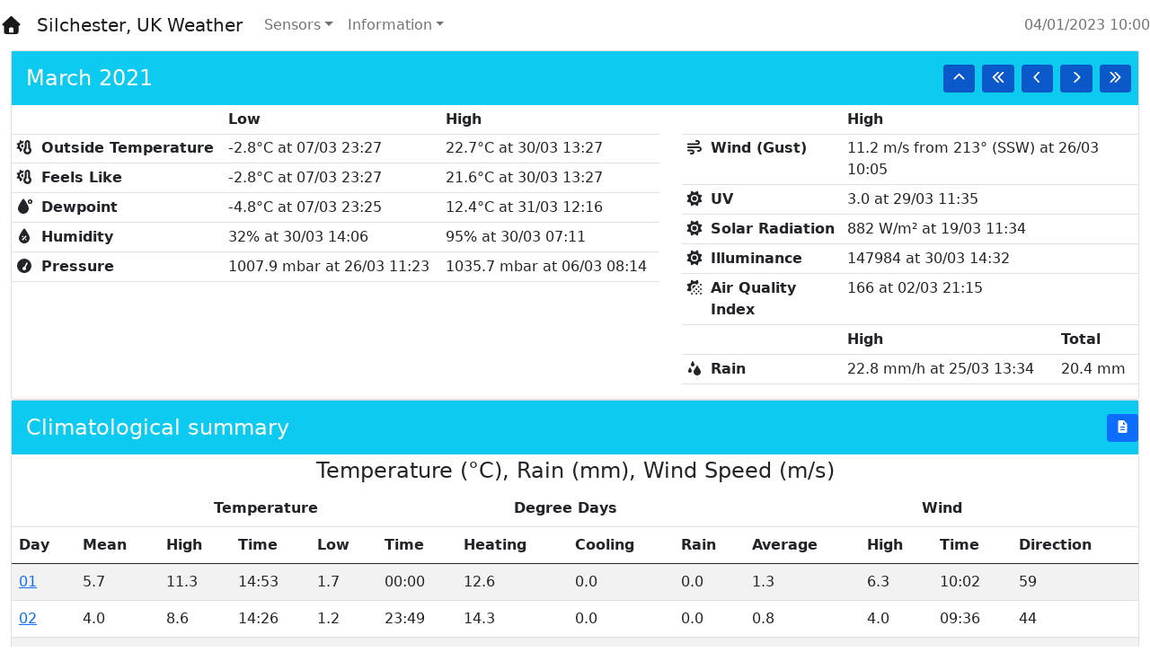

--- FILE ---
content_type: text/html
request_url: https://duckrising.com/weewx/month/2021-03.html
body_size: 17392
content:
<!DOCTYPE html>

<html lang="en">
  <head>

<meta http-equiv="Content-Type" content="text/html; charset=UTF-8">
<title>Silchester, UK Weather summary for Mar 2021</title>
<meta name="viewport" content="width=device-width, initial-scale=1, shrink-to-fit=no">
<meta name="description" content="Summary of weather conditions for Mar 2021 at Silchester, UK, including graphs and statistics for temperature, wind, rain and air quality.">
<meta name="author" content="duckrising@gmail.com">
<link rel="icon" type="image/png" href="favicon.ico">

<link href="https://cdn.jsdelivr.net/npm/bootstrap@5.1.0/dist/css/bootstrap.min.css" rel="stylesheet" integrity="sha384-KyZXEAg3QhqLMpG8r+8fhAXLRk2vvoC2f3B09zVXn8CA5QIVfZOJ3BCsw2P0p/We" crossorigin="anonymous" async>

<script src="https://kit.fontawesome.com/2f7e704162.js" crossorigin="anonymous" defer></script>
<script src="https://code.jquery.com/jquery-3.6.0.min.js" integrity="sha256-/xUj+3OJU5yExlq6GSYGSHk7tPXikynS7ogEvDej/m4=" crossorigin="anonymous" defer></script>
<script src="https://cdn.jsdelivr.net/npm/bootstrap@5.1.0/dist/js/bootstrap.bundle.min.js" integrity="sha384-U1DAWAznBHeqEIlVSCgzq+c9gqGAJn5c/t99JyeKa9xxaYpSvHU5awsuZVVFIhvj" crossorigin="anonymous" defer></script>
<script src="https://code.highcharts.com/highcharts.js" ></script>
<script src="https://code.highcharts.com/highcharts-more.js" ></script>
  </head>
  <body>
<nav class="navbar navbar-light navbar-expand-md">
  <a class="navbar-brand mb-0 h1" href="../index.html" aria-label="Home"><i class="fas fa-home"></i></a>
  <span class="navbar-brand mb-0 h1">Silchester, UK Weather</span>
  <button class="navbar-toggler" type="button" data-toggle="collapse" data-target="#headerNav" aria-controls="headerNav" aria-expanded="false" aria-label="Toggle navigation">
    <span class="navbar-toggler-icon"></span>
  </button>
  <div class="collapse navbar-collapse" id="headerNav">
    <ul class="navbar-nav nav" >

      <li class="nav-item dropdown">
        <a class="nav-link dropdown-toggle" href="#" id="sensorDropdown" role="button" data-bs-toggle="dropdown" aria-haspopup="true" aria-expanded="false">Sensors</a>
        <div class="dropdown-menu" aria-labelledby="sensorDropdown">
          <a class="dropdown-item" href="../index.html">Davis</a>
          <a class="dropdown-item" href="../index.html#aqi">Air Quality</a>
          <a class="dropdown-item" href="../index.html#weatherflow">Weatherflow</a>
          <a class="dropdown-item" href="../index.html#sdr">Supplemental</a>
        </div>
      </li>

      <li class="nav-item dropdown">
        <a class="nav-link dropdown-toggle" href="#" id="infoDropdown" role="button" data-bs-toggle="dropdown" aria-haspopup="true" aria-expanded="false">Information</a>
        <div class="dropdown-menu" aria-labelledby="infoDropdown">
          <a class="dropdown-item" href="../index.html#almanac">Almanac</a>
          <a class="dropdown-item" href="../now/forecast.html">Forecast</a>
          <a class="dropdown-item" href="../now/history.html">History</a>
          <a class="dropdown-item" href="../index.html#health">System Health</a>
          <a class="dropdown-item" href="../index.html#about">About</a>
        </div>
      </li>

    </ul>
  </div>

  <span class="navbar-text navbar-light ms-auto dateTime">04/01/2023 10:00</span>
</nav>
    <div class="container-fluid">      
      <div class="row">
        <div class="col-12">









<div class="card">

    <nav class="navbar navbar-expand bg-info text-white py-0">
     <h4 class="card-title p-2 m-2">March 2021</h4>

     <a href="../year/2021.html" class="btn btn-primary btn-sm active ms-auto" role="button"><i class="fas fa-chevron-up"></i></a>
     <a href="2020-03.html" class="btn btn-primary btn-sm active ms-2" role="button"><i class="fas fa-chevron-double-left"></i></a>
     <a href="2021-02.html" class="btn btn-primary btn-sm active ms-2" role="button"><i class="fas fa-chevron-left"></i></a>
     <a href="2021-04.html" class="btn btn-primary btn-sm active ms-2" role="button"><i class="fas fa-chevron-right"></i></a>
     <a href="2022-03.html" class="btn btn-primary btn-sm active mx-2" role="button"><i class="fas fa-chevron-double-right"></i></a>
    </nav>

    <div class="row">
        <div class="col-7">
            <table class="table table-sm">
                <thead>
                   <tr>
                        <th></th>
                        <th></th>
                        <th>Low</th>
                        <th>High</th>
                    <tr>
                </thead>
                <tbody>
                    <tr>
                        <th><i class="fas fa-temperature-hot"></i></th>
                        <th>Outside Temperature</th>
                        <td>-2.8&#176;C at 07/03  23:27</td>
                        <td>22.7&#176;C at 30/03  13:27</td>
                    </tr>
                    <tr>
                        <th><i class="fas fa-temperature-hot"></i></th>
                        <th>Feels Like</th>
                        <td>-2.8&#176;C at 07/03  23:27</td>
                        <td>21.6&#176;C at 30/03  13:27</td>
                    </tr>
                    <tr>
                        <th><i class="fas fa-dewpoint"></i></th>
                        <th>Dewpoint</th>
                        <td>-4.8&#176;C at 07/03  23:25</td>
                        <td>12.4&#176;C at 31/03  12:16</td>
                    </tr>
                    <tr>
                        <th><i class="fas fa-humidity"></i></th>
                        <th>Humidity</th>
                        <td>32% at 30/03  14:06</td>
                        <td>95% at 30/03  07:11</td>
                    </tr>
                    <tr>
                        <th><i class="fas fa-tachometer-fast"></i></th>
                        <th>Pressure</th>
                        <td>1007.9 mbar at 26/03  11:23</td>
                        <td>1035.7 mbar at 06/03  08:14</td>
                    </tr>

                </tbody>
            </table>
        </div>
        <div class="col-5">
            <table class="table table-sm">
                <thead>
                   <tr>
                        <th></th>
                        <th></th>
                        <th colspan="2">High</th>
                    <tr>
                </thead>
                <tbody>
                    <tr>
                        <th><i class="fas fa-wind"></i></th>
                        <th>Wind (Gust)</th>
                        <td colspan="2">11.2 m/s from
                        213&#176; (SSW) at
                        26/03  10:05</td>
                    </tr>
                    <tr>
                        <th><i class="fas fa-sun"></i></th>
                        <th>UV</th>
                        <td colspan="2">3.0 at 29/03  11:35</td>
                    </tr>
                    <tr>
                        <th><i class="fas fa-sun"></i></th>
                        <th>Solar Radiation</th>
                        <td colspan="2">882 W/m&#178; at 19/03  11:34</td>
                    </tr>
                    <tr>
                        <th><i class="fas fa-sun"></i></th>
                        <th>Illuminance</th>
                        <td colspan="2">147984 at 30/03  14:32</td>
                    </tr>
                    <tr>
                        <th><i class="fas fa-sun-dust"></i></th>
                        <th>Air Quality Index</th>
                        <td colspan="2">166 at 02/03 21:15</td>
                    </tr>
                    <tr>
                        <th></th>
                        <th></th>
                        <th>High</th>
                        <th>Total</th>
                    </tr>
                    <tr>
                        <th><i class="fas fa-raindrops"></i></th>
                        <th>Rain</th>
                        <td>22.8 mm/h at 25/03 13:34</td>
                        <td>20.4 mm</td>
                    </tr>
                </tbody>
            </table>


        </div>
    </div>
</div>        </div>
      </div>
	  <div class="row">
        <div class="col-12">

 <div class="card">
    <nav class="navbar navbar-expand bg-info text-white py-0">
     <h4 class="card-title p-2 m-2">Climatological summary</h4>
     <a href="../NOAA/NOAA-2021-03.txt" class="ms-auto btn btn-primary btn-sm">
       <i class="fas fa-file-alt" ></i>
     </a>
    </nav>

 <h4 class="card-subtitle text-center py-2">Temperature (&#176;C), Rain (mm), Wind Speed (m/s)</h4>
    <table class="table table-striped">
        <thead>
			<thead>
				<tr>
					<th></th>
					<th colspan="5" class="text-center">Temperature</th>
					<th colspan="2" class="text-center">Degree Days</th>
					<th></th>
					<th colspan="4" class="text-center">Wind</th>
				</tr>
				<tr>
					<th>Day</th>
					<th>Mean</th>
					<th>High</th>
					<th>Time</th>
					<th>Low</th>
					<th>Time</th>
					<th>Heating</th>
					<th>Cooling</th>
					<th>Rain</th>
					<th>Average</th>
					<th>High</th>
					<th>Time</th>
					<th>Direction</th>
				</tr>
        </thead>
        <tbody>
        <tr>
            <td><a href="../day/2021-03-01.html">01</a></td>
            <td>   5.7</td>
            <td>  11.3</td>
            <td> 14:53</td>
            <td>   1.7</td>
            <td> 00:00</td>
            <td>  12.6</td>
            <td>   0.0</td>
            <td>   0.0</td>
            <td>   1.3</td>
            <td>   6.3</td>
            <td> 10:02</td>
            <td>    59</td>
        </tr>
        <tr>
            <td><a href="../day/2021-03-02.html">02</a></td>
            <td>   4.0</td>
            <td>   8.6</td>
            <td> 14:26</td>
            <td>   1.2</td>
            <td> 23:49</td>
            <td>  14.3</td>
            <td>   0.0</td>
            <td>   0.0</td>
            <td>   0.8</td>
            <td>   4.0</td>
            <td> 09:36</td>
            <td>    44</td>
        </tr>
        <tr>
            <td><a href="../day/2021-03-03.html">03</a></td>
            <td>   5.4</td>
            <td>   8.3</td>
            <td> 12:54</td>
            <td>   1.3</td>
            <td> 00:00</td>
            <td>  12.9</td>
            <td>   0.0</td>
            <td>   5.6</td>
            <td>   0.5</td>
            <td>   3.1</td>
            <td> 07:35</td>
            <td>    80</td>
        </tr>
        <tr>
            <td><a href="../day/2021-03-04.html">04</a></td>
            <td>   4.7</td>
            <td>   7.1</td>
            <td> 00:00</td>
            <td>   2.9</td>
            <td> 23:35</td>
            <td>  13.6</td>
            <td>   0.0</td>
            <td>   0.6</td>
            <td>   1.3</td>
            <td>   5.8</td>
            <td> 23:11</td>
            <td>   359</td>
        </tr>
        <tr>
            <td><a href="../day/2021-03-05.html">05</a></td>
            <td>   3.0</td>
            <td>   5.8</td>
            <td> 13:51</td>
            <td>  -1.4</td>
            <td> 23:31</td>
            <td>  15.3</td>
            <td>   0.0</td>
            <td>   0.0</td>
            <td>   1.3</td>
            <td>   6.3</td>
            <td> 09:52</td>
            <td>    23</td>
        </tr>
        <tr>
            <td><a href="../day/2021-03-06.html">06</a></td>
            <td>   2.0</td>
            <td>   7.2</td>
            <td> 15:11</td>
            <td>  -2.4</td>
            <td> 02:38</td>
            <td>  16.3</td>
            <td>   0.0</td>
            <td>   0.0</td>
            <td>   0.6</td>
            <td>   5.4</td>
            <td> 11:30</td>
            <td>    41</td>
        </tr>
        <tr>
            <td><a href="../day/2021-03-07.html">07</a></td>
            <td>   1.2</td>
            <td>   6.1</td>
            <td> 14:04</td>
            <td>  -2.8</td>
            <td> 23:27</td>
            <td>  17.2</td>
            <td>   0.0</td>
            <td>   0.0</td>
            <td>   0.6</td>
            <td>   5.4</td>
            <td> 14:02</td>
            <td>   351</td>
        </tr>
        <tr>
            <td><a href="../day/2021-03-08.html">08</a></td>
            <td>   4.1</td>
            <td>  10.4</td>
            <td> 14:35</td>
            <td>  -2.5</td>
            <td> 00:00</td>
            <td>  14.2</td>
            <td>   0.0</td>
            <td>   0.0</td>
            <td>   0.6</td>
            <td>   3.6</td>
            <td> 11:24</td>
            <td>   289</td>
        </tr>
        <tr>
            <td><a href="../day/2021-03-09.html">09</a></td>
            <td>   5.6</td>
            <td>  13.2</td>
            <td> 13:33</td>
            <td>  -2.3</td>
            <td> 06:57</td>
            <td>  12.7</td>
            <td>   0.0</td>
            <td>   0.0</td>
            <td>   1.3</td>
            <td>   8.5</td>
            <td> 14:52</td>
            <td>   236</td>
        </tr>
        <tr>
            <td><a href="../day/2021-03-10.html">10</a></td>
            <td>   6.4</td>
            <td>   7.0</td>
            <td> 03:52</td>
            <td>   5.6</td>
            <td> 06:39</td>
            <td>  12.0</td>
            <td>   0.0</td>
            <td>   3.0</td>
            <td>   3.0</td>
            <td>   9.8</td>
            <td> 04:38</td>
            <td>   182</td>
        </tr>
        <tr>
            <td colspan="13"> 11</td>
        </tr>
        <tr>
            <td colspan="13"> 12</td>
        </tr>
        <tr>
            <td colspan="13"> 13</td>
        </tr>
        <tr>
            <td><a href="../day/2021-03-14.html">14</a></td>
            <td>   8.6</td>
            <td>   9.8</td>
            <td> 13:40</td>
            <td>   6.5</td>
            <td> 18:07</td>
            <td>   9.7</td>
            <td>   0.0</td>
            <td>   1.0</td>
            <td>   N/A</td>
            <td>   N/A</td>
            <td>   N/A</td>
            <td>   N/A</td>
        </tr>
        <tr>
            <td><a href="../day/2021-03-15.html">15</a></td>
            <td>   8.8</td>
            <td>  12.8</td>
            <td> 15:13</td>
            <td>   6.7</td>
            <td> 06:10</td>
            <td>   9.6</td>
            <td>   0.0</td>
            <td>   0.2</td>
            <td>   1.3</td>
            <td>   8.0</td>
            <td> 12:03</td>
            <td>   325</td>
        </tr>
        <tr>
            <td><a href="../day/2021-03-16.html">16</a></td>
            <td>   9.6</td>
            <td>  15.9</td>
            <td> 14:51</td>
            <td>   3.7</td>
            <td> 02:55</td>
            <td>   8.7</td>
            <td>   0.0</td>
            <td>   0.0</td>
            <td>   1.3</td>
            <td>   8.0</td>
            <td> 10:31</td>
            <td>   323</td>
        </tr>
        <tr>
            <td><a href="../day/2021-03-17.html">17</a></td>
            <td>   5.9</td>
            <td>  10.9</td>
            <td> 15:11</td>
            <td>   1.9</td>
            <td> 23:55</td>
            <td>  12.4</td>
            <td>   0.0</td>
            <td>   0.0</td>
            <td>   0.5</td>
            <td>   5.4</td>
            <td> 15:27</td>
            <td>   330</td>
        </tr>
        <tr>
            <td><a href="../day/2021-03-18.html">18</a></td>
            <td>   6.4</td>
            <td>  10.6</td>
            <td> 15:10</td>
            <td>   1.3</td>
            <td> 02:42</td>
            <td>  11.9</td>
            <td>   0.0</td>
            <td>   0.0</td>
            <td>   1.0</td>
            <td>   5.4</td>
            <td> 13:11</td>
            <td>   335</td>
        </tr>
        <tr>
            <td><a href="../day/2021-03-19.html">19</a></td>
            <td>   6.8</td>
            <td>  11.6</td>
            <td> 13:52</td>
            <td>   1.2</td>
            <td> 23:56</td>
            <td>  11.6</td>
            <td>   0.0</td>
            <td>   0.2</td>
            <td>   0.8</td>
            <td>   5.4</td>
            <td> 02:36</td>
            <td>    15</td>
        </tr>
        <tr>
            <td><a href="../day/2021-03-20.html">20</a></td>
            <td>   6.5</td>
            <td>  10.3</td>
            <td> 16:00</td>
            <td>   0.3</td>
            <td> 01:28</td>
            <td>  11.8</td>
            <td>   0.0</td>
            <td>   0.0</td>
            <td>   0.6</td>
            <td>   6.7</td>
            <td> 23:11</td>
            <td>   307</td>
        </tr>
        <tr>
            <td><a href="../day/2021-03-21.html">21</a></td>
            <td>   8.2</td>
            <td>  11.6</td>
            <td> 14:04</td>
            <td>   3.3</td>
            <td> 23:57</td>
            <td>  10.2</td>
            <td>   0.0</td>
            <td>   0.0</td>
            <td>   0.7</td>
            <td>   5.4</td>
            <td> 01:04</td>
            <td>   351</td>
        </tr>
        <tr>
            <td><a href="../day/2021-03-22.html">22</a></td>
            <td>   5.4</td>
            <td>  12.3</td>
            <td> 12:00</td>
            <td>   2.2</td>
            <td> 23:55</td>
            <td>  12.9</td>
            <td>   0.0</td>
            <td>   0.0</td>
            <td>   0.4</td>
            <td>   4.9</td>
            <td> 11:01</td>
            <td>   261</td>
        </tr>
        <tr>
            <td><a href="../day/2021-03-23.html">23</a></td>
            <td>   6.5</td>
            <td>  12.7</td>
            <td> 13:29</td>
            <td>   0.6</td>
            <td> 03:48</td>
            <td>  11.9</td>
            <td>   0.0</td>
            <td>   0.0</td>
            <td>   1.2</td>
            <td>   8.0</td>
            <td> 12:28</td>
            <td>   207</td>
        </tr>
        <tr>
            <td><a href="../day/2021-03-24.html">24</a></td>
            <td>   7.4</td>
            <td>  12.2</td>
            <td> 15:16</td>
            <td>   1.7</td>
            <td> 05:11</td>
            <td>  11.0</td>
            <td>   0.0</td>
            <td>   0.0</td>
            <td>   1.3</td>
            <td>   6.3</td>
            <td> 11:43</td>
            <td>   215</td>
        </tr>
        <tr>
            <td><a href="../day/2021-03-25.html">25</a></td>
            <td>   7.0</td>
            <td>  13.3</td>
            <td> 12:52</td>
            <td>  -0.4</td>
            <td> 04:50</td>
            <td>  11.4</td>
            <td>   0.0</td>
            <td>   2.6</td>
            <td>   1.7</td>
            <td>   8.9</td>
            <td> 11:03</td>
            <td>   203</td>
        </tr>
        <tr>
            <td><a href="../day/2021-03-26.html">26</a></td>
            <td>   7.5</td>
            <td>  11.2</td>
            <td> 10:27</td>
            <td>   2.9</td>
            <td> 20:02</td>
            <td>  10.8</td>
            <td>   0.0</td>
            <td>   7.2</td>
            <td>   2.6</td>
            <td>  11.2</td>
            <td> 10:05</td>
            <td>   212</td>
        </tr>
        <tr>
            <td><a href="../day/2021-03-27.html">27</a></td>
            <td>   6.6</td>
            <td>  11.5</td>
            <td> 13:43</td>
            <td>   1.8</td>
            <td> 05:11</td>
            <td>  11.7</td>
            <td>   0.0</td>
            <td>   0.0</td>
            <td>   2.4</td>
            <td>   8.9</td>
            <td> 02:00</td>
            <td>   225</td>
        </tr>
        <tr>
            <td><a href="../day/2021-03-28.html">28</a></td>
            <td>  10.6</td>
            <td>  18.1</td>
            <td> 13:40</td>
            <td>   4.2</td>
            <td> 22:54</td>
            <td>   7.7</td>
            <td>   0.0</td>
            <td>   0.0</td>
            <td>   2.9</td>
            <td>  11.2</td>
            <td> 05:48</td>
            <td>   214</td>
        </tr>
        <tr>
            <td><a href="../day/2021-03-29.html">29</a></td>
            <td>  11.2</td>
            <td>  22.7</td>
            <td> 13:27</td>
            <td>   1.2</td>
            <td> 05:44</td>
            <td>   7.2</td>
            <td>   0.0</td>
            <td>   0.0</td>
            <td>   0.6</td>
            <td>   5.4</td>
            <td> 12:45</td>
            <td>   165</td>
        </tr>
        <tr>
            <td><a href="../day/2021-03-30.html">30</a></td>
            <td>  13.0</td>
            <td>  19.8</td>
            <td> 13:44</td>
            <td>   6.6</td>
            <td> 01:30</td>
            <td>   5.3</td>
            <td>   0.0</td>
            <td>   0.0</td>
            <td>   0.3</td>
            <td>   4.0</td>
            <td> 13:59</td>
            <td>   165</td>
        </tr>
        <tr>
            <td><a href="../day/2021-03-31.html">31</a></td>
            <td>   9.7</td>
            <td>  15.6</td>
            <td> 14:28</td>
            <td>   4.9</td>
            <td> 22:47</td>
            <td>   8.7</td>
            <td>   0.0</td>
            <td>   0.0</td>
            <td>   1.0</td>
            <td>   5.4</td>
            <td> 14:46</td>
            <td>    27</td>
        </tr>
        </tbody>
        <tfoot>
            <tr>
                <td></td>
                <td>   6.8</td>
                <td>  22.7</td>
                <td> 30</td>
                <td>  -2.8</td>
                <td> 07</td>
                <td> 325.6</td>
                <td>   0.0</td>
                <td>  20.4</td>
                <td>   1.2</td>
                <td>  11.2</td>
                <td> 26</td>
                <td>   240</td>
            </tr>
        </tfoot>
    </table>
</div>
        </div>
      </div>
      <div class="row">      
        <div class="col-12">

<div class="card">
    <nav class="navbar navbar-expand bg-info text-white py-0">
     <h4 class="card-title p-2 m-2">Graphs</h4>
    </nav>

    <div id="graphs" class="card-body">
      <div id="chart-container" style="width:100%;"></div>
    </div>

</div>
        </div>
      </div>
      
      <div class="row">
        <div class="col-12">
<div class="card">
  <div class="d-flex card-body py-1 my-1">
    <p class="card-text py-0 my-0">
      Created with the
      <a href="https://getbootstrap.com">Bootstrap</a> template,
      <a href="https://www.highcharts.com"> Highcharts</a> and Icons from
      <a href="https://fontawesome.com"> Font Awesome</a> and
      <a href="https://loading.io"> loading.io</a>. With forecast data from the
      <a href="https://www.metoffice.gov.uk"> UK Met Office</a>.
    </p>
    <span class="ms-auto far fa-heart" id="connect" title="Periodic Update"></span>
  </div>
</div>
        </div>
      </div>
      
    </div>

<script>
/**
 * In order to synchronize tooltips and crosshairs, override the
 * built-in events with handlers defined on the parent element.
 */
['mousemove', 'touchmove', 'touchstart'].forEach(function (eventType) {
    document.getElementById('chart-container').addEventListener(
        eventType,
        function (e) {
            var chart,
                point,
                i,
                event;

            for (i = 0; i < Highcharts.charts.length; i = i + 1) {
                chart = Highcharts.charts[i];
                // Find coordinates within the chart
                event = chart.pointer.normalize(e);
                // Get the hovered point
                point = chart.series[0].searchPoint(event, true);

                if (point) {
                    point.highlight(e);
                }
            }
        }
    );
});

/**
 * Override the reset function, we don't need to hide the tooltips and
 * crosshairs.
 */
Highcharts.Pointer.prototype.reset = function () {
    return undefined;
};

/**
 * Highlight a point by showing tooltip, setting hover state and draw crosshair
 */
Highcharts.Point.prototype.highlight = function (event) {
    event = this.series.chart.pointer.normalize(event);
    this.onMouseOver(); // Show the hover marker
    this.series.chart.xAxis[0].drawCrosshair(event, this); // Show the crosshair
};

/**
 * Synchronize zooming through the setExtremes event handler.
 */
function syncExtremes(e) {
    var thisChart = this.chart;

    if (e.trigger !== 'syncExtremes') { // Prevent feedback loop
        Highcharts.each(Highcharts.charts, function (chart) {
            if (chart !== thisChart) {
                if (chart.xAxis[0].setExtremes) { // It is null while updating
                    chart.xAxis[0].setExtremes(
                        e.min,
                        e.max,
                        undefined,
                        false,
                        { trigger: 'syncExtremes' }
                    );
                }
            }
        });
    }
}

var tempDiv = document.createElement('div');
tempDiv.className = 'chart';
document.getElementById('chart-container').appendChild(tempDiv);

var myChart = Highcharts.chart(tempDiv, {
  plotOptions: { series: { animation: false }, spline: { marker: { enabled: false } } },
  title:       { text: 'Temperature' },
  chart:       { type: 'spline', marginLeft: 40, height: '350px'},
  credits:     { enabled: false },
  tooltip:     { shared: true, crosshairs: true },
  legend:      { align: 'right', verticalAlign: 'bottom', layout: 'horizontal', itemStyle: { "fontSize": "70%" } },
  yAxis:       { allowDecimals: false, title: { text: ''}},
  xAxis: {
    type: 'datetime', dateTimeLabelFormats: { hour: '%H', day: '%b %d' }, tickInterval: 24 * 3600 * 1000, gridLineWidth: 1, gridLineDashStyle: 'dash',
    events: { setExtremes: syncExtremes },
    min: new Date(2021,03-1,1).valueOf(),
    max: new Date(2021,03,0).valueOf(),
    endOnTick: true,
  },
  series:
    [
      {
        name: 'Temperature (\u00b0C)',
        color: '#cc3300',
          data:  [[1614556800000, 2.73], [1614567600000, 3.9], [1614578400000, 4.34], [1614589200000, 7.07], [1614600000000, 10.57], [1614610800000, 9.18], [1614621600000, 4.52], [1614632400000, 3.5], [1614643200000, 3.16], [1614654000000, 2.75], [1614664800000, 2.31], [1614675600000, 4.03], [1614686400000, 7.21], [1614697200000, 7.28], [1614708000000, 3.06], [1614718800000, 2.1], [1614729600000, 2.04], [1614740400000, 3.0], [1614751200000, 3.5], [1614762000000, 5.08], [1614772800000, 7.57], [1614783600000, 7.71], [1614794400000, 7.38], [1614805200000, 7.13], [1614816000000, 6.88], [1614826800000, 5.65], [1614837600000, 4.31], [1614848400000, 4.38], [1614859200000, 4.57], [1614870000000, 4.6], [1614880800000, 4.07], [1614891600000, 3.52], [1614902400000, 2.86], [1614913200000, 2.38], [1614924000000, 1.13], [1614934800000, 4.39], [1614945600000, 5.43], [1614956400000, 5.01], [1614967200000, 3.36], [1614978000000, -0.25], [1614988800000, -1.83], [1614999600000, -1.01], [1615010400000, 0.58], [1615021200000, 4.81], [1615032000000, 6.28], [1615042800000, 5.91], [1615053600000, 1.83], [1615064400000, -0.61], [1615075200000, -1.3], [1615086000000, -0.51], [1615096800000, 0.16], [1615107600000, 3.31], [1615118400000, 5.28], [1615129200000, 4.77], [1615140000000, -0.22], [1615150800000, -2.25], [1615161600000, -0.7], [1615172400000, -0.47], [1615183200000, -0.46], [1615194000000, 6.1], [1615204800000, 9.38], [1615215600000, 9.24], [1615226400000, 5.27], [1615237200000, 4.57], [1615248000000, 2.62], [1615258800000, -0.97], [1615269600000, -1.34], [1615280400000, 8.84], [1615291200000, 12.49], [1615302000000, 10.61], [1615312800000, 6.72], [1615323600000, 5.85], [1615334400000, 6.43], [1615345200000, 6.54], [1615356000000, 6.0], [1615366800000, 6.74], [1615701600000, 7.27], [1615712400000, 8.8], [1615723200000, 9.4], [1615734000000, 8.47], [1615744800000, 6.56], [1615755600000, 8.28], [1615766400000, 7.19], [1615777200000, 6.97], [1615788000000, 7.38], [1615798800000, 9.97], [1615809600000, 11.58], [1615820400000, 11.36], [1615831200000, 8.12], [1615842000000, 7.37], [1615852800000, 5.6], [1615863600000, 5.34], [1615874400000, 8.53], [1615885200000, 11.93], [1615896000000, 14.15], [1615906800000, 13.66], [1615917600000, 9.34], [1615928400000, 8.72], [1615939200000, 6.9], [1615950000000, 4.28], [1615960800000, 3.76], [1615982400000, 8.89], [1615993200000, 9.68], [1616004000000, 5.5], [1616014800000, 3.56], [1616025600000, 1.55], [1616036400000, 2.48], [1616047200000, 4.48], [1616058000000, 7.82], [1616068800000, 9.68], [1616079600000, 10.27], [1616090400000, 9.72], [1616101200000, 9.09], [1616112000000, 7.95], [1616133600000, 6.82], [1616144400000, 8.17], [1616155200000, 10.43], [1616166000000, 8.58], [1616176800000, 4.61], [1616187600000, 2.33], [1616198400000, 0.77], [1616209200000, 2.75], [1616220000000, 4.32], [1616230800000, 7.63], [1616241600000, 9.11], [1616252400000, 10.08], [1616263200000, 9.22], [1616274000000, 8.25], [1616284800000, 7.28], [1616295600000, 6.56], [1616306400000, 6.65], [1616317200000, 9.94], [1616328000000, 11.02], [1616338800000, 10.82], [1616349600000, 8.9], [1616360400000, 4.05], [1616371200000, 4.21], [1616382000000, 5.17], [1616392800000, 5.15], [1616403600000, 9.38], [1616414400000, 12.03], [1616436000000, 4.82], [1616446800000, 3.02], [1616457600000, 1.51], [1616468400000, 0.85], [1616479200000, 4.75], [1616490000000, 9.05], [1616500800000, 11.38], [1616511600000, 11.12], [1616522400000, 6.85], [1616533200000, 4.3], [1616544000000, 3.98], [1616554800000, 2.24], [1616565600000, 5.52], [1616576400000, 9.72], [1616587200000, 11.49], [1616598000000, 11.2], [1616608800000, 8.99], [1616619600000, 5.86], [1616630400000, 1.79], [1616641200000, -0.18], [1616652000000, 4.2], [1616662800000, 10.1], [1616673600000, 11.52], [1616684400000, 10.95], [1616695200000, 8.7], [1616706000000, 8.8], [1616716800000, 9.18], [1616727600000, 8.83], [1616738400000, 8.77], [1616749200000, 10.0], [1616760000000, 7.93], [1616770800000, 7.49], [1616781600000, 4.0], [1616792400000, 4.1], [1616803200000, 2.61], [1616814000000, 1.97], [1616824800000, 4.04], [1616835600000, 8.33], [1616846400000, 10.26], [1616857200000, 10.1], [1616868000000, 8.14], [1616878800000, 7.96], [1616889600000, 8.46], [1616900400000, 8.74], [1616911200000, 9.52], [1616922000000, 10.86], [1616932800000, 11.36], [1616943600000, 11.6], [1616954400000, 9.73], [1616965200000, 9.39], [1616976000000, 9.31], [1616986800000, 9.01], [1616997600000, 9.25], [1617008400000, 11.64], [1617019200000, 17.15], [1617030000000, 16.48], [1617040800000, 10.29], [1617051600000, 5.12], [1617062400000, 2.37], [1617073200000, 1.49], [1617084000000, 5.31], [1617094800000, 16.56], [1617105600000, 22.01], [1617116400000, 20.83], [1617127200000, 12.14], [1617138000000, 8.59], [1617148800000, 7.08], [1617159600000, 7.49], [1617170400000, 11.17], [1617181200000, 17.02], [1617192000000, 19.12], [1617202800000, 18.81], [1617213600000, 13.48], [1617224400000, 10.39]],
      },
      {
        name: 'Dewpoint (\u00b0C)',
        color: '#009933',
          data:  [[1614556800000, 1.6], [1614567600000, 2.79], [1614578400000, 3.35], [1614589200000, 4.64], [1614600000000, 5.9], [1614610800000, 4.75], [1614621600000, 2.4], [1614632400000, 1.85], [1614643200000, 1.48], [1614654000000, 1.25], [1614664800000, 1.07], [1614675600000, 2.42], [1614686400000, 4.51], [1614697200000, 4.39], [1614708000000, 1.56], [1614718800000, 0.97], [1614729600000, 1.05], [1614740400000, 2.06], [1614751200000, 2.59], [1614762000000, 4.21], [1614772800000, 6.17], [1614783600000, 6.28], [1614794400000, 6.11], [1614805200000, 5.95], [1614816000000, 5.76], [1614826800000, 4.57], [1614837600000, 3.31], [1614848400000, 3.42], [1614859200000, 3.39], [1614870000000, 2.83], [1614880800000, 2.29], [1614891600000, 1.61], [1614902400000, 0.07], [1614913200000, 0.16], [1614924000000, -0.73], [1614934800000, 0.18], [1614945600000, -0.64], [1614956400000, -0.87], [1614967200000, -1.97], [1614978000000, -3.75], [1614988800000, -4.0], [1614999600000, -2.6], [1615010400000, -1.02], [1615021200000, 0.52], [1615032000000, -0.1], [1615042800000, -0.85], [1615053600000, -2.66], [1615064400000, -3.09], [1615075200000, -3.4], [1615086000000, -2.4], [1615096800000, -1.96], [1615107600000, -1.66], [1615118400000, -1.51], [1615129200000, -1.36], [1615140000000, -3.04], [1615150800000, -4.34], [1615161600000, -2.43], [1615172400000, -2.73], [1615183200000, -2.2], [1615194000000, 2.5], [1615204800000, 2.68], [1615215600000, 2.33], [1615226400000, 1.3], [1615237200000, 0.88], [1615248000000, -0.49], [1615258800000, -3.27], [1615269600000, -2.98], [1615280400000, 3.65], [1615291200000, 4.38], [1615302000000, 2.78], [1615312800000, 2.53], [1615323600000, 3.34], [1615334400000, 3.91], [1615345200000, 4.05], [1615356000000, 4.25], [1615366800000, 5.25], [1615701600000, 4.21], [1615712400000, 4.38], [1615723200000, 4.35], [1615734000000, 4.52], [1615744800000, 4.45], [1615755600000, 6.39], [1615766400000, 5.66], [1615777200000, 5.33], [1615788000000, 5.21], [1615798800000, 5.81], [1615809600000, 5.29], [1615820400000, 4.68], [1615831200000, 3.76], [1615842000000, 3.81], [1615852800000, 3.08], [1615863600000, 3.77], [1615874400000, 6.94], [1615885200000, 9.18], [1615896000000, 10.27], [1615906800000, 9.38], [1615917600000, 6.83], [1615928400000, 6.57], [1615939200000, 3.82], [1615950000000, 2.49], [1615960800000, 2.35], [1615982400000, 5.27], [1615993200000, 4.62], [1616004000000, 2.54], [1616014800000, 1.42], [1616025600000, -0.05], [1616036400000, 1.21], [1616047200000, 3.03], [1616058000000, 5.35], [1616068800000, 6.47], [1616079600000, 7.22], [1616090400000, 7.21], [1616101200000, 6.89], [1616112000000, 6.36], [1616133600000, 5.57], [1616144400000, 5.88], [1616155200000, 5.47], [1616166000000, 4.12], [1616176800000, 2.31], [1616187600000, 0.37], [1616198400000, -0.8], [1616209200000, 1.53], [1616220000000, 3.17], [1616230800000, 5.69], [1616241600000, 6.63], [1616252400000, 7.05], [1616263200000, 6.57], [1616274000000, 5.94], [1616284800000, 4.74], [1616295600000, 4.25], [1616306400000, 4.8], [1616317200000, 5.7], [1616328000000, 5.27], [1616338800000, 5.1], [1616349600000, 4.42], [1616360400000, 1.34], [1616371200000, 2.42], [1616382000000, 2.96], [1616392800000, 3.04], [1616403600000, 5.24], [1616414400000, 6.07], [1616436000000, 2.68], [1616446800000, 1.54], [1616457600000, 0.37], [1616468400000, -0.16], [1616479200000, 3.56], [1616490000000, 5.63], [1616500800000, 5.9], [1616511600000, 5.63], [1616522400000, 4.03], [1616533200000, 2.72], [1616544000000, 2.8], [1616554800000, 1.2], [1616565600000, 4.6], [1616576400000, 7.48], [1616587200000, 7.86], [1616598000000, 8.25], [1616608800000, 7.07], [1616619600000, 4.23], [1616630400000, 0.13], [1616641200000, -1.61], [1616652000000, 3.09], [1616662800000, 7.73], [1616673600000, 8.6], [1616684400000, 8.14], [1616695200000, 6.82], [1616706000000, 7.14], [1616716800000, 7.53], [1616727600000, 7.32], [1616738400000, 7.35], [1616749200000, 7.74], [1616760000000, 5.59], [1616770800000, 4.61], [1616781600000, 1.92], [1616792400000, 2.14], [1616803200000, 0.99], [1616814000000, 0.38], [1616824800000, 1.7], [1616835600000, 3.12], [1616846400000, 3.8], [1616857200000, 5.12], [1616868000000, 5.16], [1616878800000, 5.55], [1616889600000, 6.02], [1616900400000, 6.04], [1616911200000, 6.39], [1616922000000, 7.79], [1616932800000, 8.4], [1616943600000, 8.49], [1616954400000, 7.07], [1616965200000, 6.96], [1616976000000, 7.19], [1616986800000, 7.08], [1616997600000, 7.37], [1617008400000, 8.91], [1617019200000, 9.7], [1617030000000, 8.56], [1617040800000, 6.42], [1617051600000, 3.5], [1617062400000, 1.27], [1617073200000, 0.5], [1617084000000, 3.89], [1617094800000, 9.49], [1617105600000, 6.32], [1617116400000, 5.52], [1617127200000, 5.87], [1617138000000, 4.62], [1617148800000, 3.9], [1617159600000, 4.53], [1617170400000, 6.97], [1617181200000, 10.85], [1617192000000, 10.98], [1617202800000, 10.98], [1617213600000, 9.24], [1617224400000, 7.93]],
      }
    ]
});


var baroDiv = document.createElement('div');
baroDiv.className = 'chart';
document.getElementById('chart-container').appendChild(baroDiv);

var myChart = Highcharts.chart(baroDiv, {
  plotOptions: { series: { animation: false }, spline: { marker: { enabled: false } } },
  title:       { text: 'Barometer' },
  chart:       { type: 'spline', marginLeft: 40, height: '350px'},
  credits:     { enabled: false },
  tooltip:     { shared: true, crosshairs: true },
  legend:      { align: 'right', verticalAlign: 'bottom', layout: 'horizontal', itemStyle: { "fontSize": "70%" } },
  yAxis:       { allowDecimals: false, title: { text: ''}},
  xAxis: {
    type: 'datetime', dateTimeLabelFormats: { hour: '%H', day: '%b %d' }, tickInterval: 24 * 3600 * 1000, gridLineWidth: 1, gridLineDashStyle: 'dash',
    events: { setExtremes: syncExtremes },
    min: new Date(2021,03-1,1).valueOf(),
    max: new Date(2021,03,0).valueOf(),
    endOnTick: true,
  },
  series:
  [
    {
      name: 'Average (hPa)',
      data:  [[1614556800000, 1033.64], [1614567600000, 1032.72], [1614578400000, 1032.4], [1614589200000, 1032.19], [1614600000000, 1030.58], [1614610800000, 1029.85], [1614621600000, 1030.45], [1614632400000, 1031.0], [1614643200000, 1030.86], [1614654000000, 1030.13], [1614664800000, 1030.51], [1614675600000, 1030.85], [1614686400000, 1029.82], [1614697200000, 1028.95], [1614708000000, 1029.53], [1614718800000, 1029.76], [1614729600000, 1029.21], [1614740400000, 1028.58], [1614751200000, 1028.69], [1614762000000, 1028.6], [1614772800000, 1027.4], [1614783600000, 1026.27], [1614794400000, 1025.81], [1614805200000, 1025.01], [1614816000000, 1024.24], [1614826800000, 1023.8], [1614837600000, 1024.5], [1614848400000, 1025.59], [1614859200000, 1025.62], [1614870000000, 1025.99], [1614880800000, 1026.99], [1614891600000, 1028.4], [1614902400000, 1029.24], [1614913200000, 1029.77], [1614924000000, 1031.23], [1614934800000, 1032.71], [1614945600000, 1032.94], [1614956400000, 1033.13], [1614967200000, 1034.37], [1614978000000, 1035.2], [1614988800000, 1035.29], [1614999600000, 1035.11], [1615010400000, 1035.41], [1615021200000, 1035.27], [1615032000000, 1033.67], [1615042800000, 1031.97], [1615053600000, 1031.98], [1615064400000, 1031.85], [1615075200000, 1030.73], [1615086000000, 1029.45], [1615096800000, 1029.21], [1615107600000, 1028.85], [1615118400000, 1027.2], [1615129200000, 1025.82], [1615140000000, 1026.31], [1615150800000, 1026.42], [1615161600000, 1025.66], [1615172400000, 1025.09], [1615183200000, 1025.44], [1615194000000, 1025.21], [1615204800000, 1023.63], [1615215600000, 1022.58], [1615226400000, 1022.75], [1615237200000, 1022.68], [1615248000000, 1022.25], [1615258800000, 1021.93], [1615269600000, 1022.09], [1615280400000, 1021.44], [1615291200000, 1019.94], [1615302000000, 1019.09], [1615312800000, 1018.75], [1615323600000, 1017.48], [1615334400000, 1015.59], [1615345200000, 1013.6], [1615356000000, 1011.17], [1615366800000, 1009.8], [1615701600000, 1013.28], [1615712400000, 1014.74], [1615723200000, 1015.6], [1615734000000, 1015.0], [1615744800000, 1014.95], [1615755600000, 1014.55], [1615766400000, 1014.67], [1615777200000, 1015.97], [1615788000000, 1017.89], [1615798800000, 1020.01], [1615809600000, 1021.14], [1615820400000, 1022.52], [1615831200000, 1024.38], [1615842000000, 1025.63], [1615852800000, 1026.22], [1615863600000, 1025.57], [1615874400000, 1025.39], [1615885200000, 1025.8], [1615896000000, 1025.29], [1615906800000, 1027.03], [1615917600000, 1029.81], [1615928400000, 1031.64], [1615939200000, 1032.75], [1615950000000, 1033.03], [1615960800000, 1033.08], [1615982400000, 1031.93], [1615993200000, 1031.78], [1616004000000, 1031.92], [1616014800000, 1032.56], [1616025600000, 1031.87], [1616036400000, 1031.04], [1616047200000, 1030.08], [1616058000000, 1029.26], [1616068800000, 1027.52], [1616079600000, 1025.67], [1616090400000, 1024.51], [1616101200000, 1023.45], [1616112000000, 1023.3], [1616133600000, 1025.72], [1616144400000, 1027.28], [1616155200000, 1028.02], [1616166000000, 1029.03], [1616176800000, 1030.56], [1616187600000, 1031.51], [1616198400000, 1031.88], [1616209200000, 1031.61], [1616220000000, 1031.66], [1616230800000, 1031.44], [1616241600000, 1030.19], [1616252400000, 1028.96], [1616263200000, 1028.16], [1616274000000, 1027.99], [1616284800000, 1027.79], [1616295600000, 1027.4], [1616306400000, 1028.24], [1616317200000, 1028.88], [1616328000000, 1028.15], [1616338800000, 1028.05], [1616349600000, 1029.03], [1616360400000, 1028.84], [1616371200000, 1028.08], [1616382000000, 1027.38], [1616392800000, 1027.62], [1616403600000, 1027.46], [1616414400000, 1027.24], [1616436000000, 1026.5], [1616446800000, 1026.6], [1616457600000, 1026.21], [1616468400000, 1025.58], [1616479200000, 1025.52], [1616490000000, 1025.36], [1616500800000, 1024.13], [1616511600000, 1022.89], [1616522400000, 1023.01], [1616533200000, 1023.05], [1616544000000, 1022.29], [1616554800000, 1021.48], [1616565600000, 1021.48], [1616576400000, 1021.44], [1616587200000, 1020.66], [1616598000000, 1020.38], [1616608800000, 1020.81], [1616619600000, 1021.06], [1616630400000, 1020.77], [1616641200000, 1020.41], [1616652000000, 1020.46], [1616662800000, 1019.76], [1616673600000, 1018.31], [1616684400000, 1016.93], [1616695200000, 1016.44], [1616706000000, 1015.52], [1616716800000, 1013.34], [1616727600000, 1011.42], [1616738400000, 1010.05], [1616749200000, 1008.69], [1616760000000, 1009.24], [1616770800000, 1009.81], [1616781600000, 1011.76], [1616792400000, 1013.56], [1616803200000, 1015.38], [1616814000000, 1017.93], [1616824800000, 1020.86], [1616835600000, 1023.02], [1616846400000, 1023.81], [1616857200000, 1023.48], [1616868000000, 1023.66], [1616878800000, 1023.65], [1616889600000, 1022.63], [1616900400000, 1021.57], [1616911200000, 1021.9], [1616922000000, 1023.3], [1616932800000, 1023.74], [1616943600000, 1023.42], [1616954400000, 1024.44], [1616965200000, 1024.99], [1616976000000, 1025.05], [1616986800000, 1025.5], [1616997600000, 1026.78], [1617008400000, 1027.86], [1617019200000, 1027.91], [1617030000000, 1027.94], [1617040800000, 1028.89], [1617051600000, 1029.92], [1617062400000, 1029.88], [1617073200000, 1029.38], [1617084000000, 1029.45], [1617094800000, 1028.54], [1617105600000, 1027.3], [1617116400000, 1025.7], [1617127200000, 1025.4], [1617138000000, 1024.55], [1617148800000, 1023.36], [1617159600000, 1021.78], [1617170400000, 1020.9], [1617181200000, 1020.3], [1617192000000, 1019.25], [1617202800000, 1018.6], [1617213600000, 1019.35], [1617224400000, 1020.29]],
    }
  ]
});


var uvDiv = document.createElement('div');
uvDiv.className = 'chart';
document.getElementById('chart-container').appendChild(uvDiv);

var myChart = Highcharts.chart(uvDiv, {
  plotOptions: { series: { animation: false }, spline: { marker: { enabled: false } } },
  title:       { text: 'UV Index' },
  chart:       { type: 'spline', marginLeft: 40, height: '350px'},
  credits:     { enabled: false },
  tooltip:     { shared: true, crosshairs: true },
  legend:      { align: 'right', verticalAlign: 'bottom', layout: 'horizontal', itemStyle: { "fontSize": "70%" } },
  yAxis:       { allowDecimals: true, title: { text: ''}},
  xAxis: {
    type: 'datetime', dateTimeLabelFormats: { hour: '%H', day: '%b %d' }, tickInterval: 24 * 3600 * 1000, gridLineWidth: 1, gridLineDashStyle: 'dash',
    events: { setExtremes: syncExtremes },
        min: new Date(2021,03-1,1).valueOf(),
    max: new Date(2021,03,0).valueOf(),
    endOnTick: true,
  },
  series: [{ name: 'UV Index',
  data:  [[1614556800000, 0.0], [1614567600000, 0.0], [1614578400000, 0.0], [1614589200000, 1.3], [1614600000000, 1.38], [1614610800000, 0.0], [1614621600000, 0.0], [1614632400000, 0.0], [1614643200000, 0.0], [1614654000000, 0.0], [1614664800000, 0.0], [1614675600000, 0.74], [1614686400000, 1.1], [1614697200000, 0.0], [1614708000000, 0.0], [1614718800000, 0.0], [1614729600000, 0.0], [1614740400000, 0.0], [1614751200000, 0.0], [1614762000000, 0.7], [1614772800000, 0.95], [1614783600000, 0.0], [1614794400000, 0.0], [1614805200000, 0.0], [1614816000000, 0.0], [1614826800000, 0.0], [1614837600000, 0.0], [1614848400000, 0.0], [1614859200000, 0.0], [1614870000000, 0.0], [1614880800000, 0.0], [1614891600000, 0.0], [1614902400000, 0.0], [1614913200000, 0.0], [1614924000000, 0.0], [1614934800000, 0.8], [1614945600000, 1.07], [1614956400000, 0.0], [1614967200000, 0.0], [1614978000000, 0.0], [1614988800000, 0.0], [1614999600000, 0.0], [1615010400000, 0.0], [1615021200000, 0.86], [1615032000000, 1.16], [1615042800000, 0.48], [1615053600000, 0.0], [1615064400000, 0.0], [1615075200000, 0.0], [1615086000000, 0.0], [1615096800000, 0.0], [1615107600000, 0.87], [1615118400000, 1.47], [1615129200000, 0.6], [1615140000000, 0.0], [1615150800000, 0.0], [1615161600000, 0.0], [1615172400000, 0.0], [1615183200000, 0.0], [1615194000000, 1.23], [1615204800000, 1.28], [1615215600000, 0.6], [1615226400000, 0.0], [1615237200000, 0.0], [1615248000000, 0.0], [1615258800000, 0.0], [1615269600000, 0.0], [1615280400000, 1.79], [1615291200000, 1.8], [1615302000000, 0.75], [1615312800000, 0.0], [1615323600000, 0.0], [1615334400000, 0.0], [1615345200000, 0.0], [1615356000000, 0.0], [1615366800000, 0.0], [1615701600000, 0.0], [1615712400000, 0.97], [1615723200000, 0.7], [1615734000000, 0.0], [1615744800000, 0.0], [1615755600000, 0.0], [1615766400000, 0.0], [1615777200000, 0.0], [1615788000000, 0.48], [1615798800000, 1.67], [1615809600000, 1.68], [1615820400000, 0.82], [1615831200000, 0.0], [1615842000000, 0.0], [1615852800000, 0.0], [1615863600000, 0.0], [1615874400000, 0.81], [1615885200000, 1.64], [1615896000000, 1.84], [1615906800000, 0.63], [1615917600000, 0.0], [1615928400000, 0.0], [1615939200000, 0.0], [1615950000000, 0.0], [1615960800000, 0.0], [1615982400000, 1.3], [1615993200000, 0.97], [1616004000000, 0.0], [1616014800000, 0.0], [1616025600000, 0.0], [1616036400000, 0.0], [1616047200000, 0.0], [1616058000000, 1.02], [1616068800000, 1.0], [1616079600000, 0.69], [1616090400000, 0.0], [1616101200000, 0.0], [1616112000000, 0.0], [1616133600000, 0.0], [1616144400000, 2.19], [1616155200000, 2.13], [1616166000000, 0.0], [1616176800000, 0.0], [1616187600000, 0.0], [1616198400000, 0.0], [1616209200000, 0.0], [1616220000000, 0.0], [1616230800000, 0.89], [1616241600000, 0.9], [1616252400000, 0.0], [1616263200000, 0.0], [1616274000000, 0.0], [1616284800000, 0.0], [1616295600000, 0.0], [1616306400000, 0.49], [1616317200000, 1.86], [1616328000000, 1.77], [1616338800000, 0.0], [1616349600000, 0.0], [1616360400000, 0.0], [1616371200000, 0.0], [1616382000000, 0.0], [1616392800000, 0.83], [1616403600000, 2.59], [1616414400000, 2.4], [1616436000000, 0.0], [1616446800000, 0.0], [1616457600000, 0.0], [1616468400000, 0.0], [1616479200000, 0.0], [1616490000000, 1.38], [1616500800000, 2.22], [1616511600000, 0.94], [1616522400000, 0.0], [1616533200000, 0.0], [1616544000000, 0.0], [1616554800000, 0.0], [1616565600000, 0.56], [1616576400000, 1.22], [1616587200000, 1.51], [1616598000000, 0.95], [1616608800000, 0.0], [1616619600000, 0.0], [1616630400000, 0.0], [1616641200000, 0.0], [1616652000000, 0.0], [1616662800000, 1.97], [1616673600000, 2.22], [1616684400000, 0.95], [1616695200000, 0.0], [1616706000000, 0.0], [1616716800000, 0.0], [1616727600000, 0.0], [1616738400000, 0.0], [1616749200000, 1.35], [1616760000000, 1.2], [1616770800000, 0.26], [1616781600000, 0.0], [1616792400000, 0.0], [1616803200000, 0.0], [1616814000000, 0.0], [1616824800000, 0.9], [1616835600000, 2.5], [1616846400000, 2.41], [1616857200000, 0.99], [1616868000000, 0.0], [1616878800000, 0.0], [1616889600000, 0.0], [1616900400000, 0.0], [1616911200000, 0.0], [1616922000000, 2.0], [1616932800000, 0.92], [1616943600000, 0.85], [1616954400000, 0.0], [1616965200000, 0.0], [1616976000000, 0.0], [1616986800000, 0.0], [1616997600000, 0.0], [1617008400000, 3.0], [1617019200000, 3.0], [1617030000000, 1.35], [1617040800000, 0.0], [1617051600000, 0.0], [1617062400000, 0.0], [1617073200000, 0.0], [1617084000000, 1.24], [1617094800000, 2.79], [1617105600000, 2.9], [1617116400000, 1.32], [1617127200000, 0.0], [1617138000000, 0.0], [1617148800000, 0.0], [1617159600000, 0.0], [1617170400000, 0.6], [1617181200000, 1.3], [1617192000000, 1.4], [1617202800000, 0.7], [1617213600000, 0.0], [1617224400000, 0.0]],
  }]
});


var uvDiv = document.createElement('div');
uvDiv.className = 'chart';
document.getElementById('chart-container').appendChild(uvDiv);

var myChart = Highcharts.chart(uvDiv, {
  plotOptions: { series: { animation: false }, spline: { marker: { enabled: false } } },
  title:       { text: 'Solar Radiation' },
  chart:       { type: 'spline', marginLeft: 40, height: '350px'},
  credits:     { enabled: false },
  tooltip:     { shared: true, crosshairs: true },
  legend:      { align: 'right', verticalAlign: 'bottom', layout: 'horizontal', itemStyle: { "fontSize": "70%" } },
  yAxis:       { allowDecimals: true, title: { text: ''}},
  xAxis: {
    type: 'datetime', dateTimeLabelFormats: { hour: '%H', day: '%b %d' }, tickInterval: 24 * 3600 * 1000, gridLineWidth: 1, gridLineDashStyle: 'dash',
    events: { setExtremes: syncExtremes },
    min: new Date(2021,03-1,1).valueOf(),
    max: new Date(2021,03,0).valueOf(),
    endOnTick: true,
  },
  series: [{ name: 'Solar Radiation watts/m\u00b2',
            data:  [[1614556800000, 0.0], [1614567600000, 0.0], [1614578400000, 66.75], [1614589200000, 519.0], [1614600000000, 533.41], [1614610800000, 308.06], [1614621600000, 0.0], [1614632400000, 0.0], [1614643200000, 0.0], [1614654000000, 0.0], [1614664800000, 53.23], [1614675600000, 188.0], [1614686400000, 430.67], [1614697200000, 294.21], [1614708000000, 0.0], [1614718800000, 0.0], [1614729600000, 0.0], [1614740400000, 0.0], [1614751200000, 90.88], [1614762000000, 177.96], [1614772800000, 295.31], [1614783600000, 64.47], [1614794400000, 0.0], [1614805200000, 0.0], [1614816000000, 0.0], [1614826800000, 0.0], [1614837600000, 111.42], [1614848400000, 109.62], [1614859200000, 109.38], [1614870000000, 64.65], [1614880800000, 0.0], [1614891600000, 0.0], [1614902400000, 0.0], [1614913200000, 0.0], [1614924000000, 86.24], [1614934800000, 576.14], [1614945600000, 296.92], [1614956400000, 134.06], [1614967200000, 0.0], [1614978000000, 0.0], [1614988800000, 0.0], [1614999600000, 0.0], [1615010400000, 162.69], [1615021200000, 603.51], [1615032000000, 358.94], [1615042800000, 404.75], [1615053600000, 0.0], [1615064400000, 0.0], [1615075200000, 0.0], [1615086000000, 0.0], [1615096800000, 72.17], [1615107600000, 253.29], [1615118400000, 676.67], [1615129200000, 367.49], [1615140000000, 0.0], [1615150800000, 0.0], [1615161600000, 0.0], [1615172400000, 0.0], [1615183200000, 130.08], [1615194000000, 426.79], [1615204800000, 470.27], [1615215600000, 328.98], [1615226400000, 0.0], [1615237200000, 0.0], [1615248000000, 0.0], [1615258800000, 0.0], [1615269600000, 303.04], [1615280400000, 582.12], [1615291200000, 583.17], [1615302000000, 369.42], [1615312800000, 0.0], [1615323600000, 0.0], [1615334400000, 0.0], [1615345200000, 0.0], [1615356000000, 53.17], [1615366800000, 96.04], [1615701600000, 368.61], [1615712400000, 471.85], [1615723200000, 215.33], [1615734000000, 180.23], [1615744800000, 0.0], [1615755600000, 0.0], [1615766400000, 0.0], [1615777200000, 0.0], [1615788000000, 348.0], [1615798800000, 646.58], [1615809600000, 706.11], [1615820400000, 534.51], [1615831200000, 0.0], [1615842000000, 0.0], [1615852800000, 0.0], [1615863600000, 0.0], [1615874400000, 455.51], [1615885200000, 502.6], [1615896000000, 589.23], [1615906800000, 351.96], [1615917600000, 6.17], [1615928400000, 0.0], [1615939200000, 0.0], [1615950000000, 0.0], [1615960800000, 166.1], [1615982400000, 538.55], [1615993200000, 437.67], [1616004000000, 6.33], [1616014800000, 0.0], [1616025600000, 0.0], [1616036400000, 0.0], [1616047200000, 155.0], [1616058000000, 323.34], [1616068800000, 237.1], [1616079600000, 213.87], [1616090400000, 0.0], [1616101200000, 0.0], [1616112000000, 0.0], [1616133600000, 107.98], [1616144400000, 783.73], [1616155200000, 723.92], [1616166000000, 43.35], [1616176800000, 7.72], [1616187600000, 0.0], [1616198400000, 0.0], [1616209200000, 0.0], [1616220000000, 86.04], [1616230800000, 191.75], [1616241600000, 208.21], [1616252400000, 128.56], [1616263200000, 0.88], [1616274000000, 0.0], [1616284800000, 0.0], [1616295600000, 0.0], [1616306400000, 171.38], [1616317200000, 510.83], [1616328000000, 457.53], [1616338800000, 199.06], [1616349600000, 9.96], [1616360400000, 0.0], [1616371200000, 0.0], [1616382000000, 0.0], [1616392800000, 394.49], [1616403600000, 825.19], [1616414400000, 638.57], [1616436000000, 0.0], [1616446800000, 0.0], [1616457600000, 0.0], [1616468400000, 0.0], [1616479200000, 134.13], [1616490000000, 290.23], [1616500800000, 715.35], [1616511600000, 341.78], [1616522400000, 14.17], [1616533200000, 0.0], [1616544000000, 0.0], [1616554800000, 0.0], [1616565600000, 306.11], [1616576400000, 337.48], [1616587200000, 365.0], [1616598000000, 469.79], [1616608800000, 16.25], [1616619600000, 0.0], [1616630400000, 0.0], [1616641200000, 0.0], [1616652000000, 174.94], [1616662800000, 751.96], [1616673600000, 636.94], [1616684400000, 402.34], [1616695200000, 15.4], [1616706000000, 0.0], [1616716800000, 0.0], [1616727600000, 0.0], [1616738400000, 196.96], [1616749200000, 377.96], [1616760000000, 388.92], [1616770800000, 167.96], [1616781600000, 90.29], [1616792400000, 0.0], [1616803200000, 0.0], [1616814000000, 0.44], [1616824800000, 424.75], [1616835600000, 723.25], [1616846400000, 761.31], [1616857200000, 340.03], [1616868000000, 16.16], [1616878800000, 0.0], [1616889600000, 0.0], [1616900400000, 0.0], [1616911200000, 150.42], [1616922000000, 398.58], [1616932800000, 210.92], [1616943600000, 230.75], [1616954400000, 0.0], [1616965200000, 0.0], [1616976000000, 0.0], [1616986800000, 0.0], [1616997600000, 115.53], [1617008400000, 702.06], [1617019200000, 699.14], [1617030000000, 434.68], [1617040800000, 16.95], [1617051600000, 0.0], [1617062400000, 0.0], [1617073200000, 8.24], [1617084000000, 534.53], [1617094800000, 771.72], [1617105600000, 763.1], [1617116400000, 458.6], [1617127200000, 11.19], [1617138000000, 0.0], [1617148800000, 0.0], [1617159600000, 11.69], [1617170400000, 210.09], [1617181200000, 289.53], [1617192000000, 342.76], [1617202800000, 214.0], [1617213600000, 38.62], [1617224400000, 0.0]],
  }]
});


var rainDiv = document.createElement('div');
rainDiv.className = 'chart';
document.getElementById('chart-container').appendChild(rainDiv);

var myChart = Highcharts.chart(rainDiv, {
  plotOptions: { series: { animation: false }  },
  title:       { text: 'Rain' },
  chart:       { type: 'column', marginLeft: 40, height: '350px'},
  credits:     { enabled: false },
  tooltip:     { shared: true, crosshairs: true },
  legend:      { align: 'right', verticalAlign: 'bottom', layout: 'horizontal', itemStyle: { "fontSize": "70%" } },
  yAxis:       { allowDecimals: true, title: { text: ''}},
  xAxis: {
    type: 'datetime', dateTimeLabelFormats: { hour: '%H', day: '%b %d' }, tickInterval: 24 * 3600 * 1000, gridLineWidth: 1, gridLineDashStyle: 'dash',
    events: { setExtremes: syncExtremes },
    min: new Date(2021,03-1,1).valueOf(),
    max: new Date(2021,03,0).valueOf(),
    endOnTick: true,
  },
  series:
    [
      {
        name: 'Total (mm)',
        data:  [[1614556800000, 0.0], [1614567600000, 0.0], [1614578400000, 0.0], [1614589200000, 0.0], [1614600000000, 0.0], [1614610800000, 0.0], [1614621600000, 0.0], [1614632400000, 0.0], [1614643200000, 0.0], [1614654000000, 0.0], [1614664800000, 0.0], [1614675600000, 0.0], [1614686400000, 0.0], [1614697200000, 0.0], [1614708000000, 0.0], [1614718800000, 0.0], [1614729600000, 0.0], [1614740400000, 0.0], [1614751200000, 0.0], [1614762000000, 0.0], [1614772800000, 2.0], [1614783600000, 0.2], [1614794400000, 0.0], [1614805200000, 3.4], [1614816000000, 0.2], [1614826800000, 0.2], [1614837600000, 0.2], [1614848400000, 0.0], [1614859200000, 0.0], [1614870000000, 0.0], [1614880800000, 0.0], [1614891600000, 0.0], [1614902400000, 0.0], [1614913200000, 0.0], [1614924000000, 0.0], [1614934800000, 0.0], [1614945600000, 0.0], [1614956400000, 0.0], [1614967200000, 0.0], [1614978000000, 0.0], [1614988800000, 0.0], [1614999600000, 0.0], [1615010400000, 0.0], [1615021200000, 0.0], [1615032000000, 0.0], [1615042800000, 0.0], [1615053600000, 0.0], [1615064400000, 0.0], [1615075200000, 0.0], [1615086000000, 0.0], [1615096800000, 0.0], [1615107600000, 0.0], [1615118400000, 0.0], [1615129200000, 0.0], [1615140000000, 0.0], [1615150800000, 0.0], [1615161600000, 0.0], [1615172400000, 0.0], [1615183200000, 0.0], [1615194000000, 0.0], [1615204800000, 0.0], [1615215600000, 0.0], [1615226400000, 0.0], [1615237200000, 0.0], [1615248000000, 0.0], [1615258800000, 0.0], [1615269600000, 0.0], [1615280400000, 0.0], [1615291200000, 0.0], [1615302000000, 0.0], [1615312800000, 0.0], [1615323600000, 0.0], [1615334400000, 0.0], [1615345200000, 0.2], [1615356000000, 2.4], [1615366800000, 0.4], [1615701600000, 0.0], [1615712400000, 0.0], [1615723200000, 0.0], [1615734000000, 0.0], [1615744800000, 0.0], [1615755600000, 1.0], [1615766400000, 0.2], [1615777200000, 0.0], [1615788000000, 0.0], [1615798800000, 0.0], [1615809600000, 0.0], [1615820400000, 0.0], [1615831200000, 0.0], [1615842000000, 0.0], [1615852800000, 0.0], [1615863600000, 0.0], [1615874400000, 0.0], [1615885200000, 0.0], [1615896000000, 0.0], [1615906800000, 0.0], [1615917600000, 0.0], [1615928400000, 0.0], [1615939200000, 0.0], [1615950000000, 0.0], [1615960800000, 0.0], [1615982400000, 0.0], [1615993200000, 0.0], [1616004000000, 0.0], [1616014800000, 0.0], [1616025600000, 0.0], [1616036400000, 0.0], [1616047200000, 0.0], [1616058000000, 0.0], [1616068800000, 0.0], [1616079600000, 0.0], [1616090400000, 0.0], [1616101200000, 0.0], [1616112000000, 0.0], [1616133600000, 0.0], [1616144400000, 0.2], [1616155200000, 0.0], [1616166000000, 0.0], [1616176800000, 0.0], [1616187600000, 0.0], [1616198400000, 0.0], [1616209200000, 0.0], [1616220000000, 0.0], [1616230800000, 0.0], [1616241600000, 0.0], [1616252400000, 0.0], [1616263200000, 0.0], [1616274000000, 0.0], [1616284800000, 0.0], [1616295600000, 0.0], [1616306400000, 0.0], [1616317200000, 0.0], [1616328000000, 0.0], [1616338800000, 0.0], [1616349600000, 0.0], [1616360400000, 0.0], [1616371200000, 0.0], [1616382000000, 0.0], [1616392800000, 0.0], [1616403600000, 0.0], [1616414400000, 0.0], [1616436000000, 0.0], [1616446800000, 0.0], [1616457600000, 0.0], [1616468400000, 0.0], [1616479200000, 0.0], [1616490000000, 0.0], [1616500800000, 0.0], [1616511600000, 0.0], [1616522400000, 0.0], [1616533200000, 0.0], [1616544000000, 0.0], [1616554800000, 0.0], [1616565600000, 0.0], [1616576400000, 0.0], [1616587200000, 0.0], [1616598000000, 0.0], [1616608800000, 0.0], [1616619600000, 0.0], [1616630400000, 0.0], [1616641200000, 0.0], [1616652000000, 0.0], [1616662800000, 0.0], [1616673600000, 2.6], [1616684400000, 0.0], [1616695200000, 0.0], [1616706000000, 0.0], [1616716800000, 0.0], [1616727600000, 1.6], [1616738400000, 1.0], [1616749200000, 1.8], [1616760000000, 0.6], [1616770800000, 0.6], [1616781600000, 0.4], [1616792400000, 1.2], [1616803200000, 0.0], [1616814000000, 0.0], [1616824800000, 0.0], [1616835600000, 0.0], [1616846400000, 0.0], [1616857200000, 0.0], [1616868000000, 0.0], [1616878800000, 0.0], [1616889600000, 0.0], [1616900400000, 0.0], [1616911200000, 0.0], [1616922000000, 0.0], [1616932800000, 0.0], [1616943600000, 0.0], [1616954400000, 0.0], [1616965200000, 0.0], [1616976000000, 0.0], [1616986800000, 0.0], [1616997600000, 0.0], [1617008400000, 0.0], [1617019200000, 0.0], [1617030000000, 0.0], [1617040800000, 0.0], [1617051600000, 0.0], [1617062400000, 0.0], [1617073200000, 0.0], [1617084000000, 0.0], [1617094800000, 0.0], [1617105600000, 0.0], [1617116400000, 0.0], [1617127200000, 0.0], [1617138000000, 0.0], [1617148800000, 0.0], [1617159600000, 0.0], [1617170400000, 0.0], [1617181200000, 0.0], [1617192000000, 0.0], [1617202800000, 0.0], [1617213600000, 0.0], [1617224400000, 0.0]],
      }
    ]
});


var wgDiv = document.createElement('div');
wgDiv.className = 'chart';
document.getElementById('chart-container').appendChild(wgDiv);

var myChart = Highcharts.chart(wgDiv, {
  plotOptions: { series: { animation: false }, spline: { marker: { enabled: false } } },
  title:       { text: 'Wind speed' },
  chart:       { type: 'spline', marginLeft: 40, height: '350px'},
  credits:     { enabled: false },
  tooltip:     { shared: true, crosshairs: true },
  legend:      { align: 'right', verticalAlign: 'bottom', layout: 'horizontal', itemStyle: { "fontSize": "70%" } },
  yAxis:       { allowDecimals: false, title: { text: ''}},
  xAxis: {
    type: 'datetime', dateTimeLabelFormats: { hour: '%H', day: '%b %d' }, tickInterval: 24 * 3600 * 1000, gridLineWidth: 1, gridLineDashStyle: 'dash',
    events: { setExtremes: syncExtremes },
    min: new Date(2021,03-1,1).valueOf(),
    max: new Date(2021,03,0).valueOf(),
    endOnTick: true,
  },
  series: [
  {
    name: 'Wind Speed (m/s)',
    data:  [[1614556800000, 0.99], [1614567600000, 1.57], [1614578400000, 1.99], [1614589200000, 2.82], [1614600000000, 2.47], [1614610800000, 2.07], [1614621600000, 1.71], [1614632400000, 2.03], [1614643200000, 1.97], [1614654000000, 1.47], [1614664800000, 1.55], [1614675600000, 2.1], [1614686400000, 1.99], [1614697200000, 1.93], [1614708000000, 0.2], [1614718800000, 0.35], [1614729600000, 0.79], [1614740400000, 0.93], [1614751200000, 1.28], [1614762000000, 1.35], [1614772800000, 1.01], [1614783600000, 1.11], [1614794400000, 1.02], [1614805200000, 0.59], [1614816000000, 1.12], [1614826800000, 2.33], [1614837600000, 2.17], [1614848400000, 2.33], [1614859200000, 2.71], [1614870000000, 2.18], [1614880800000, 1.31], [1614891600000, 2.76], [1614902400000, 1.98], [1614913200000, 1.68], [1614924000000, 2.7], [1614934800000, 2.87], [1614945600000, 2.83], [1614956400000, 2.55], [1614967200000, 2.32], [1614978000000, 0.5], [1614988800000, 0.32], [1614999600000, 0.92], [1615010400000, 1.23], [1615021200000, 2.26], [1615032000000, 2.13], [1615042800000, 2.32], [1615053600000, 0.41], [1615064400000, 0.64], [1615075200000, 0.88], [1615086000000, 0.84], [1615096800000, 1.31], [1615107600000, 2.11], [1615118400000, 2.72], [1615129200000, 2.24], [1615140000000, 0.38], [1615150800000, 0.12], [1615161600000, 0.91], [1615172400000, 0.91], [1615183200000, 0.83], [1615194000000, 1.81], [1615204800000, 1.88], [1615215600000, 1.68], [1615226400000, 0.75], [1615237200000, 1.11], [1615248000000, 0.85], [1615258800000, 0.0], [1615269600000, 0.77], [1615280400000, 3.15], [1615291200000, 3.04], [1615302000000, 2.57], [1615312800000, 2.71], [1615323600000, 3.02], [1615334400000, 4.01], [1615345200000, 4.28], [1615356000000, 4.34], [1615366800000, 4.5], [1615798800000, 3.23], [1615809600000, 3.06], [1615820400000, 2.86], [1615831200000, 0.99], [1615842000000, 1.0], [1615852800000, 0.87], [1615863600000, 0.82], [1615874400000, 2.15], [1615885200000, 3.62], [1615896000000, 3.85], [1615906800000, 2.62], [1615917600000, 2.1], [1615928400000, 0.98], [1615939200000, 0.85], [1615950000000, 1.04], [1615960800000, 1.58], [1615982400000, 1.61], [1615993200000, 1.71], [1616004000000, 0.76], [1616014800000, 0.64], [1616025600000, 0.65], [1616036400000, 1.11], [1616047200000, 1.91], [1616058000000, 1.67], [1616068800000, 1.72], [1616079600000, 1.36], [1616090400000, 1.96], [1616101200000, 2.24], [1616112000000, 2.1], [1616133600000, 1.33], [1616144400000, 1.79], [1616155200000, 1.74], [1616166000000, 1.21], [1616176800000, 1.2], [1616187600000, 0.0], [1616198400000, 0.0], [1616209200000, 0.42], [1616220000000, 1.12], [1616230800000, 1.35], [1616241600000, 2.05], [1616252400000, 1.52], [1616263200000, 0.97], [1616274000000, 2.35], [1616284800000, 1.78], [1616295600000, 1.22], [1616306400000, 1.05], [1616317200000, 1.35], [1616328000000, 1.69], [1616338800000, 1.32], [1616349600000, 0.07], [1616360400000, 0.0], [1616371200000, 1.22], [1616382000000, 0.8], [1616392800000, 1.36], [1616403600000, 1.97], [1616414400000, 1.56], [1616436000000, 0.54], [1616446800000, 0.12], [1616457600000, 0.0], [1616468400000, 0.0], [1616479200000, 0.92], [1616490000000, 2.77], [1616500800000, 3.13], [1616511600000, 3.06], [1616522400000, 2.49], [1616533200000, 1.78], [1616544000000, 1.74], [1616554800000, 0.72], [1616565600000, 2.5], [1616576400000, 2.83], [1616587200000, 2.76], [1616598000000, 2.8], [1616608800000, 1.86], [1616619600000, 0.86], [1616630400000, 0.38], [1616641200000, 0.68], [1616652000000, 2.33], [1616662800000, 3.81], [1616673600000, 3.83], [1616684400000, 3.84], [1616695200000, 2.53], [1616706000000, 2.73], [1616716800000, 4.4], [1616727600000, 3.84], [1616738400000, 3.76], [1616749200000, 4.67], [1616760000000, 3.58], [1616770800000, 4.24], [1616781600000, 3.2], [1616792400000, 3.93], [1616803200000, 4.3], [1616814000000, 2.53], [1616824800000, 3.02], [1616835600000, 3.34], [1616846400000, 3.64], [1616857200000, 3.09], [1616868000000, 3.09], [1616878800000, 3.55], [1616889600000, 4.04], [1616900400000, 4.72], [1616911200000, 4.9], [1616922000000, 5.41], [1616932800000, 4.68], [1616943600000, 5.01], [1616954400000, 5.36], [1616965200000, 4.47], [1616976000000, 4.87], [1616986800000, 4.1], [1616997600000, 3.33], [1617008400000, 4.12], [1617019200000, 3.7], [1617030000000, 2.44], [1617040800000, 1.64], [1617051600000, 0.53], [1617062400000, 0.0], [1617073200000, 0.0], [1617084000000, 0.84], [1617094800000, 2.15], [1617105600000, 3.14], [1617116400000, 1.99], [1617127200000, 0.07], [1617138000000, 0.28], [1617148800000, 0.36], [1617159600000, 0.24], [1617170400000, 0.36], [1617181200000, 0.87], [1617192000000, 1.96], [1617202800000, 1.34], [1617213600000, 0.93], [1617224400000, 0.0]],
  },
  {
    name: 'Wind Gusts (m/s)',
    type: 'scatter',
    marker: { radius: 2 },
    color: '#cc3300',
    tooltip:     { shared: true, crosshairs: true, pointFormat: 'Wind Gusts (m/s): <b>{point.y}</b>', headerFormat:'<span style="font-size: 10px">{point.key:%A, %b %m, %H:%M}</span><br/>'  },
    data:  [[1614556800000, 2.68], [1614567600000, 4.47], [1614578400000, 4.47], [1614589200000, 6.26], [1614600000000, 5.81], [1614610800000, 5.81], [1614621600000, 4.47], [1614632400000, 5.36], [1614643200000, 3.58], [1614654000000, 3.58], [1614664800000, 3.13], [1614675600000, 4.02], [1614686400000, 4.02], [1614697200000, 3.58], [1614708000000, 0.89], [1614718800000, 1.34], [1614729600000, 1.79], [1614740400000, 2.24], [1614751200000, 3.13], [1614762000000, 2.24], [1614772800000, 2.68], [1614783600000, 2.68], [1614794400000, 2.68], [1614805200000, 1.79], [1614816000000, 2.24], [1614826800000, 4.02], [1614837600000, 4.47], [1614848400000, 4.92], [1614859200000, 4.92], [1614870000000, 5.36], [1614880800000, 2.68], [1614891600000, 5.81], [1614902400000, 4.47], [1614913200000, 3.58], [1614924000000, 5.81], [1614934800000, 6.26], [1614945600000, 5.81], [1614956400000, 5.36], [1614967200000, 5.36], [1614978000000, 1.34], [1614988800000, 0.89], [1614999600000, 1.79], [1615010400000, 2.68], [1615021200000, 5.36], [1615032000000, 4.47], [1615042800000, 4.47], [1615053600000, 1.79], [1615064400000, 1.79], [1615075200000, 3.58], [1615086000000, 1.79], [1615096800000, 3.13], [1615107600000, 4.02], [1615118400000, 5.36], [1615129200000, 4.02], [1615140000000, 0.89], [1615150800000, 0.89], [1615161600000, 1.79], [1615172400000, 1.79], [1615183200000, 1.79], [1615194000000, 3.58], [1615204800000, 3.58], [1615215600000, 3.13], [1615226400000, 2.24], [1615237200000, 2.24], [1615248000000, 2.24], [1615258800000, 0.0], [1615269600000, 1.79], [1615280400000, 7.15], [1615291200000, 8.49], [1615302000000, 8.49], [1615312800000, 6.26], [1615323600000, 7.6], [1615334400000, 8.94], [1615345200000, 9.83], [1615356000000, 9.39], [1615366800000, 9.83], [1615798800000, 7.6], [1615809600000, 8.05], [1615820400000, 7.6], [1615831200000, 3.13], [1615842000000, 2.68], [1615852800000, 2.68], [1615863600000, 2.24], [1615874400000, 6.26], [1615885200000, 8.05], [1615896000000, 8.05], [1615906800000, 7.15], [1615917600000, 8.05], [1615928400000, 2.68], [1615939200000, 2.24], [1615950000000, 2.68], [1615960800000, 3.13], [1615982400000, 4.02], [1615993200000, 5.36], [1616004000000, 2.24], [1616014800000, 1.79], [1616025600000, 1.79], [1616036400000, 3.13], [1616047200000, 4.47], [1616058000000, 4.92], [1616068800000, 5.36], [1616079600000, 4.02], [1616090400000, 4.92], [1616101200000, 4.92], [1616112000000, 5.36], [1616133600000, 3.58], [1616144400000, 4.02], [1616155200000, 5.36], [1616166000000, 3.13], [1616176800000, 5.36], [1616187600000, 0.0], [1616198400000, 0.0], [1616209200000, 1.34], [1616220000000, 2.24], [1616230800000, 3.13], [1616241600000, 4.47], [1616252400000, 3.13], [1616263200000, 2.24], [1616274000000, 6.71], [1616284800000, 5.36], [1616295600000, 4.02], [1616306400000, 3.13], [1616317200000, 3.58], [1616328000000, 4.92], [1616338800000, 3.58], [1616349600000, 0.89], [1616360400000, 0.0], [1616371200000, 2.68], [1616382000000, 2.24], [1616392800000, 2.68], [1616403600000, 4.92], [1616414400000, 4.47], [1616436000000, 1.79], [1616446800000, 0.45], [1616457600000, 0.0], [1616468400000, 0.0], [1616479200000, 2.24], [1616490000000, 5.36], [1616500800000, 8.05], [1616511600000, 7.6], [1616522400000, 5.36], [1616533200000, 4.02], [1616544000000, 4.02], [1616554800000, 1.79], [1616565600000, 5.36], [1616576400000, 6.26], [1616587200000, 6.26], [1616598000000, 5.81], [1616608800000, 4.02], [1616619600000, 3.13], [1616630400000, 1.34], [1616641200000, 1.79], [1616652000000, 5.36], [1616662800000, 8.94], [1616673600000, 8.49], [1616684400000, 8.05], [1616695200000, 6.26], [1616706000000, 7.6], [1616716800000, 10.28], [1616727600000, 9.83], [1616738400000, 10.28], [1616749200000, 11.18], [1616760000000, 7.15], [1616770800000, 10.28], [1616781600000, 9.83], [1616792400000, 7.6], [1616803200000, 8.94], [1616814000000, 6.26], [1616824800000, 7.6], [1616835600000, 8.49], [1616846400000, 7.6], [1616857200000, 7.6], [1616868000000, 7.15], [1616878800000, 8.05], [1616889600000, 8.94], [1616900400000, 11.18], [1616911200000, 11.18], [1616922000000, 11.18], [1616932800000, 10.73], [1616943600000, 11.18], [1616954400000, 8.49], [1616965200000, 8.49], [1616976000000, 9.83], [1616986800000, 9.83], [1616997600000, 7.6], [1617008400000, 8.05], [1617019200000, 7.15], [1617030000000, 4.92], [1617040800000, 4.92], [1617051600000, 2.24], [1617062400000, 0.0], [1617073200000, 0.0], [1617084000000, 1.79], [1617094800000, 4.92], [1617105600000, 5.36], [1617116400000, 4.47], [1617127200000, 0.45], [1617138000000, 0.89], [1617148800000, 0.89], [1617159600000, 0.45], [1617170400000, 0.89], [1617181200000, 1.79], [1617192000000, 4.02], [1617202800000, 3.13], [1617213600000, 2.24], [1617224400000, 0.0]],
  }
]
});


var wdDiv = document.createElement('div');
wdDiv.className = 'chart';
document.getElementById('chart-container').appendChild(wdDiv);

var myChart = Highcharts.chart(wdDiv, {
  plotOptions: { series: { animation: false }, spline: { marker: { enabled: false } } },
  title:       { text: 'Wind Direction' },
  chart:       { type: 'spline', marginLeft: 40, height: '350px'},
  credits:     { enabled: false },
  tooltip:     { shared: true, crosshairs: true, pointFormat: 'Wind Direction: <b>{point.y}</b>', headerFormat:'<span style="font-size: 10px">{point.key:%A, %b %m, %H:%M}</span><br/>'  },
  legend:      { align: 'right', verticalAlign: 'bottom', layout: 'horizontal', itemStyle: { "fontSize": "70%" } },
  yAxis:       { max: 360, endOnTick: true, tickInterval: 90, allowDecimals: false, title: { text: ''}},
  xAxis: {
    type: 'datetime', dateTimeLabelFormats: { hour: '%H', day: '%b %d' }, tickInterval: 24 * 3600 * 1000, gridLineWidth: 1, gridLineDashStyle: 'dash',
    events: { setExtremes: syncExtremes },
    min: new Date(2021,03-1,1).valueOf(),
    max: new Date(2021,03,0).valueOf(),
    endOnTick: true,
  },
  series:
  [{
    name: 'Wind Direction',
    type: 'scatter',
    marker: { radius: 2 },
    color: '#cc3300',
    data:  [[1614556800000, 52.27], [1614567600000, 34.26], [1614578400000, 57.57], [1614589200000, 74.12], [1614600000000, 47.73], [1614610800000, 45.88], [1614621600000, 74.69], [1614632400000, 89.05], [1614643200000, 66.63], [1614654000000, 43.93], [1614664800000, 47.48], [1614675600000, 67.38], [1614686400000, 56.96], [1614697200000, 53.98], [1614708000000, 29.0], [1614718800000, 31.5], [1614729600000, 197.54], [1614740400000, 69.56], [1614751200000, 94.75], [1614762000000, 96.16], [1614772800000, 56.53], [1614783600000, 82.61], [1614794400000, 78.58], [1614805200000, 66.91], [1614816000000, 100.58], [1614826800000, 288.38], [1614837600000, 333.73], [1614848400000, 334.27], [1614859200000, 285.31], [1614870000000, 115.59], [1614880800000, 312.79], [1614891600000, 134.72], [1614902400000, 316.65], [1614913200000, 287.38], [1614924000000, 233.8], [1614934800000, 40.01], [1614945600000, 42.4], [1614956400000, 38.17], [1614967200000, 42.03], [1614978000000, 41.77], [1614988800000, 78.17], [1614999600000, 318.47], [1615010400000, 218.02], [1615021200000, 50.65], [1615032000000, 56.95], [1615042800000, 76.62], [1615053600000, 150.07], [1615064400000, 66.83], [1615075200000, 183.3], [1615086000000, 284.32], [1615096800000, 315.1], [1615107600000, 215.49], [1615118400000, 226.56], [1615129200000, 337.5], [1615140000000, 357.0], [1615150800000, 357.0], [1615161600000, 278.73], [1615172400000, 273.51], [1615183200000, 268.68], [1615194000000, 278.17], [1615204800000, 282.44], [1615215600000, 312.79], [1615226400000, 272.04], [1615237200000, 283.95], [1615248000000, 279.93], [1615269600000, 254.15], [1615280400000, 287.79], [1615291200000, 272.8], [1615302000000, 234.14], [1615312800000, 187.29], [1615323600000, 185.01], [1615334400000, 184.44], [1615345200000, 183.76], [1615356000000, 179.48], [1615366800000, 179.9], [1615798800000, 326.75], [1615809600000, 325.0], [1615820400000, 321.63], [1615831200000, 323.56], [1615842000000, 308.28], [1615852800000, 282.16], [1615863600000, 245.49], [1615874400000, 280.87], [1615885200000, 310.42], [1615896000000, 325.49], [1615906800000, 241.97], [1615917600000, 263.98], [1615928400000, 164.63], [1615939200000, 222.74], [1615950000000, 315.53], [1615960800000, 291.06], [1615982400000, 257.63], [1615993200000, 239.26], [1616004000000, 329.5], [1616014800000, 294.04], [1616025600000, 316.37], [1616036400000, 315.11], [1616047200000, 326.51], [1616058000000, 255.07], [1616068800000, 248.92], [1616079600000, 219.62], [1616090400000, 330.14], [1616101200000, 298.89], [1616112000000, 37.16], [1616133600000, 45.4], [1616144400000, 44.23], [1616155200000, 59.3], [1616166000000, 70.92], [1616176800000, 227.63], [1616209200000, 323.53], [1616220000000, 299.69], [1616230800000, 308.6], [1616241600000, 299.22], [1616252400000, 290.19], [1616263200000, 253.89], [1616274000000, 301.5], [1616284800000, 339.91], [1616295600000, 291.6], [1616306400000, 309.85], [1616317200000, 53.36], [1616328000000, 215.36], [1616338800000, 220.67], [1616349600000, 359.0], [1616371200000, 206.67], [1616382000000, 270.3], [1616392800000, 296.01], [1616403600000, 235.19], [1616414400000, 216.02], [1616436000000, 293.54], [1616446800000, 300.0], [1616479200000, 190.89], [1616490000000, 217.65], [1616500800000, 217.25], [1616511600000, 205.84], [1616522400000, 191.87], [1616533200000, 183.74], [1616544000000, 197.05], [1616554800000, 204.67], [1616565600000, 200.08], [1616576400000, 223.22], [1616587200000, 225.18], [1616598000000, 219.03], [1616608800000, 204.28], [1616619600000, 223.07], [1616630400000, 237.37], [1616641200000, 193.84], [1616652000000, 201.14], [1616662800000, 212.19], [1616673600000, 202.31], [1616684400000, 199.87], [1616695200000, 196.83], [1616706000000, 201.58], [1616716800000, 197.09], [1616727600000, 195.91], [1616738400000, 193.9], [1616749200000, 202.12], [1616760000000, 240.39], [1616770800000, 234.95], [1616781600000, 224.68], [1616792400000, 234.77], [1616803200000, 229.48], [1616814000000, 225.68], [1616824800000, 230.74], [1616835600000, 248.43], [1616846400000, 240.36], [1616857200000, 212.07], [1616868000000, 204.07], [1616878800000, 203.27], [1616889600000, 208.17], [1616900400000, 208.46], [1616911200000, 215.62], [1616922000000, 215.03], [1616932800000, 216.65], [1616943600000, 215.57], [1616954400000, 216.85], [1616965200000, 217.7], [1616976000000, 221.94], [1616986800000, 219.5], [1616997600000, 217.45], [1617008400000, 212.04], [1617019200000, 216.93], [1617030000000, 188.57], [1617040800000, 186.44], [1617051600000, 191.65], [1617084000000, 121.84], [1617094800000, 124.98], [1617105600000, 168.89], [1617116400000, 197.28], [1617127200000, 187.0], [1617138000000, 187.0], [1617148800000, 187.0], [1617159600000, 187.0], [1617170400000, 294.0], [1617181200000, 154.22], [1617192000000, 190.04], [1617202800000, 149.42], [1617213600000, 130.41]],
  }]
});


var aqDiv = document.createElement('div');
aqDiv.className = 'chart';
document.getElementById('chart-container').appendChild(aqDiv);

var myChart = Highcharts.chart(aqDiv, {
  plotOptions: { series: { animation: false }, spline: { marker: { enabled: false } } },
  title:       { text: 'Air Quality Index' },
  chart:       { type: 'spline', marginLeft: 40, height: '350px'},
  credits:     { enabled: false },
  tooltip:     { shared: true, crosshairs: true },
  legend:      { align: 'right', verticalAlign: 'bottom', layout: 'horizontal', itemStyle: { "fontSize": "70%" } },
  yAxis:       { allowDecimals: true, title: { text: ''}},
  xAxis: {
    type: 'datetime', dateTimeLabelFormats: { hour: '%H', day: '%b %d' }, tickInterval: 24 * 3600 * 1000, gridLineWidth: 1, gridLineDashStyle: 'dash',
    events: { setExtremes: syncExtremes },
    min: new Date(2021,03-1,1).valueOf(),
    max: new Date(2021,03,0).valueOf(),
    endOnTick: true,
  },
  series:
    [
     {
        name: 'PurpleAir Max',
        data:  [[1614556800000, 89.0], [1614567600000, 109.0], [1614578400000, 125.0], [1614589200000, 130.0], [1614600000000, 129.0], [1614610800000, 131.0], [1614621600000, 132.0], [1614632400000, 134.0], [1614643200000, 136.0], [1614654000000, 139.0], [1614664800000, 142.0], [1614675600000, 143.0], [1614686400000, 145.0], [1614697200000, 147.0], [1614708000000, 164.0], [1614718800000, 166.0], [1614729600000, 156.0], [1614740400000, 153.0], [1614751200000, 147.0], [1614762000000, 151.0], [1614772800000, 152.0], [1614783600000, 155.0], [1614794400000, 155.0], [1614805200000, 155.0], [1614816000000, 152.0], [1614826800000, 118.0], [1614837600000, 93.0], [1614848400000, 81.0], [1614859200000, 75.0], [1614870000000, 62.0], [1614880800000, 63.0], [1614891600000, 59.0], [1614902400000, 22.0], [1614913200000, 10.0], [1614924000000, 8.0], [1614934800000, 8.0], [1614945600000, 62.0], [1614956400000, 60.0], [1614967200000, 51.0], [1614978000000, 82.0], [1614988800000, 76.0], [1614999600000, 57.0], [1615010400000, 42.0], [1615021200000, 32.0], [1615032000000, 16.0], [1615042800000, 32.0], [1615053600000, 132.0], [1615064400000, 146.0], [1615075200000, 119.0], [1615086000000, 102.0], [1615096800000, 87.0], [1615107600000, 73.0], [1615118400000, 84.0], [1615129200000, 121.0], [1615140000000, 154.0], [1615150800000, 160.0], [1615161600000, 159.0], [1615172400000, 146.0], [1615183200000, 126.0], [1615194000000, 124.0], [1615248000000, 96.0], [1615258800000, 102.0], [1615269600000, 107.0], [1615280400000, 103.0], [1615291200000, 54.0], [1615302000000, 43.0], [1615312800000, 90.0], [1615323600000, 120.0], [1615334400000, 115.0], [1615345200000, 112.0], [1615356000000, 116.0], [1615366800000, 104.0], [1616986800000, 36.0], [1616997600000, 41.0], [1617008400000, 41.0], [1617019200000, 41.0], [1617030000000, 32.0], [1617040800000, 49.0], [1617051600000, 61.0], [1617062400000, 74.0], [1617073200000, 83.0], [1617084000000, 82.0], [1617094800000, 78.0], [1617105600000, 59.0], [1617116400000, 38.0], [1617127200000, 46.0], [1617138000000, 55.0], [1617148800000, 60.0], [1617159600000, 66.0], [1617170400000, 79.0], [1617181200000, 78.0], [1617192000000, 78.0], [1617202800000, 69.0], [1617213600000, 80.0], [1617224400000, 82.0]],
      },
      {
        name: 'PurpleAir Min',
        data:  [[1614556800000, 72.0], [1614567600000, 75.0], [1614578400000, 109.0], [1614589200000, 126.0], [1614600000000, 128.0], [1614610800000, 128.0], [1614621600000, 130.0], [1614632400000, 132.0], [1614643200000, 134.0], [1614654000000, 136.0], [1614664800000, 139.0], [1614675600000, 142.0], [1614686400000, 142.0], [1614697200000, 146.0], [1614708000000, 147.0], [1614718800000, 156.0], [1614729600000, 153.0], [1614740400000, 144.0], [1614751200000, 144.0], [1614762000000, 147.0], [1614772800000, 151.0], [1614783600000, 152.0], [1614794400000, 154.0], [1614805200000, 152.0], [1614816000000, 120.0], [1614826800000, 95.0], [1614837600000, 63.0], [1614848400000, 60.0], [1614859200000, 62.0], [1614870000000, 45.0], [1614880800000, 45.0], [1614891600000, 22.0], [1614902400000, 10.0], [1614913200000, 8.0], [1614924000000, 7.0], [1614934800000, 5.0], [1614945600000, 5.0], [1614956400000, 41.0], [1614967200000, 37.0], [1614978000000, 41.0], [1614988800000, 58.0], [1614999600000, 30.0], [1615010400000, 30.0], [1615021200000, 11.0], [1615032000000, 10.0], [1615042800000, 17.0], [1615053600000, 33.0], [1615064400000, 121.0], [1615075200000, 103.0], [1615086000000, 88.0], [1615096800000, 64.0], [1615107600000, 63.0], [1615118400000, 73.0], [1615129200000, 85.0], [1615140000000, 122.0], [1615150800000, 154.0], [1615161600000, 146.0], [1615172400000, 126.0], [1615183200000, 123.0], [1615194000000, 123.0], [1615248000000, 89.0], [1615258800000, 96.0], [1615269600000, 102.0], [1615280400000, 54.0], [1615291200000, 35.0], [1615302000000, 33.0], [1615312800000, 45.0], [1615323600000, 92.0], [1615334400000, 108.0], [1615345200000, 108.0], [1615356000000, 105.0], [1615366800000, 80.0], [1616986800000, 34.0], [1616997600000, 37.0], [1617008400000, 36.0], [1617019200000, 32.0], [1617030000000, 22.0], [1617040800000, 22.0], [1617051600000, 51.0], [1617062400000, 62.0], [1617073200000, 74.0], [1617084000000, 78.0], [1617094800000, 60.0], [1617105600000, 38.0], [1617116400000, 34.0], [1617127200000, 37.0], [1617138000000, 47.0], [1617148800000, 55.0], [1617159600000, 60.0], [1617170400000, 66.0], [1617181200000, 73.0], [1617192000000, 69.0], [1617202800000, 56.0], [1617213600000, 57.0], [1617224400000, 73.0]],
      },
      {
        name: 'Airlink Max',
        data:  [[1614556800000, 60.0], [1614567600000, 69.0], [1614578400000, 76.0], [1614589200000, 79.0], [1614600000000, 78.0], [1614610800000, 79.0], [1614621600000, 80.0], [1614632400000, 80.0], [1614643200000, 81.0], [1614654000000, 82.0], [1614664800000, 83.0], [1614675600000, 84.0], [1614686400000, 86.0], [1614697200000, 87.0], [1614708000000, 135.0], [1614718800000, 140.0], [1614729600000, 100.0], [1614740400000, 92.0], [1614751200000, 85.0], [1614762000000, 89.0], [1614772800000, 93.0], [1614783600000, 105.0], [1614794400000, 106.0], [1614805200000, 105.0], [1614816000000, 87.0], [1614826800000, 69.0], [1614837600000, 57.0], [1614848400000, 53.0], [1614859200000, 48.0], [1614870000000, 34.0], [1614880800000, 36.0], [1614891600000, 30.0], [1614902400000, 6.0], [1614913200000, 0.0], [1614924000000, 0.0], [1614934800000, 0.0], [1614945600000, 42.0], [1614956400000, 40.0], [1614967200000, 27.0], [1614978000000, 56.0], [1614988800000, 50.0], [1614999600000, 27.0], [1615010400000, 15.0], [1615021200000, 8.0], [1615032000000, 9.0], [1615042800000, 17.0], [1615053600000, 88.0], [1615064400000, 91.0], [1615075200000, 73.0], [1615086000000, 67.0], [1615096800000, 60.0], [1615107600000, 54.0], [1615118400000, 62.0], [1615129200000, 80.0], [1615140000000, 101.0], [1615150800000, 122.0], [1615161600000, 121.0], [1615172400000, 89.0], [1615183200000, 78.0], [1615194000000, 78.0], [1615204800000, 76.0], [1615215600000, 61.0], [1615226400000, 60.0], [1615237200000, 60.0], [1615248000000, 64.0], [1615258800000, 67.0], [1615269600000, 69.0], [1615280400000, 68.0], [1615291200000, 27.0], [1615302000000, 24.0], [1615312800000, 64.0], [1615323600000, 77.0], [1615334400000, 74.0], [1615345200000, 71.0], [1615356000000, 73.0], [1615366800000, 67.0]],
      },
      {
        name: 'Airlink Min',
        data:  [[1614556800000, 48.0], [1614567600000, 51.0], [1614578400000, 69.0], [1614589200000, 76.0], [1614600000000, 78.0], [1614610800000, 78.0], [1614621600000, 79.0], [1614632400000, 80.0], [1614643200000, 80.0], [1614654000000, 81.0], [1614664800000, 82.0], [1614675600000, 83.0], [1614686400000, 84.0], [1614697200000, 86.0], [1614708000000, 87.0], [1614718800000, 101.0], [1614729600000, 92.0], [1614740400000, 83.0], [1614751200000, 83.0], [1614762000000, 85.0], [1614772800000, 89.0], [1614783600000, 93.0], [1614794400000, 102.0], [1614805200000, 87.0], [1614816000000, 69.0], [1614826800000, 58.0], [1614837600000, 30.0], [1614848400000, 29.0], [1614859200000, 35.0], [1614870000000, 17.0], [1614880800000, 17.0], [1614891600000, 6.0], [1614902400000, 0.0], [1614913200000, 0.0], [1614924000000, 0.0], [1614934800000, 0.0], [1614945600000, 0.0], [1614956400000, 21.0], [1614967200000, 18.0], [1614978000000, 19.0], [1614988800000, 28.0], [1614999600000, 7.0], [1615010400000, 7.0], [1615021200000, 2.0], [1615032000000, 2.0], [1615042800000, 9.0], [1615053600000, 17.0], [1615064400000, 74.0], [1615075200000, 67.0], [1615086000000, 60.0], [1615096800000, 41.0], [1615107600000, 40.0], [1615118400000, 54.0], [1615129200000, 63.0], [1615140000000, 81.0], [1615150800000, 102.0], [1615161600000, 90.0], [1615172400000, 78.0], [1615183200000, 77.0], [1615194000000, 76.0], [1615204800000, 62.0], [1615215600000, 56.0], [1615226400000, 55.0], [1615237200000, 58.0], [1615248000000, 59.0], [1615258800000, 65.0], [1615269600000, 67.0], [1615280400000, 28.0], [1615291200000, 17.0], [1615302000000, 16.0], [1615312800000, 26.0], [1615323600000, 64.0], [1615334400000, 69.0], [1615345200000, 70.0], [1615356000000, 68.0], [1615366800000, 52.0]],
      }
    ]
});


var humDiv = document.createElement('div');
humDiv.className = 'chart';
document.getElementById('chart-container').appendChild(humDiv);

var myChart = Highcharts.chart(humDiv, {
  plotOptions: { series: { animation: false }, spline: { marker: { enabled: false } } },
  title:       { text: 'Humidity' },
  chart:       { type: 'spline', marginLeft: 40, height: '350px'},
  credits:     { enabled: false },
  tooltip:     { shared: true, crosshairs: true },
  legend:      { align: 'right', verticalAlign: 'bottom', layout: 'horizontal', itemStyle: { "fontSize": "70%" } },
  yAxis:       { allowDecimals: false, title: { text: ''}},
  xAxis: {
    type: 'datetime', dateTimeLabelFormats: { hour: '%H', day: '%b %d' }, tickInterval: 24 * 3600 * 1000, gridLineWidth: 1, gridLineDashStyle: 'dash',
    events: { setExtremes: syncExtremes },
    min: new Date(2021,03-1,1).valueOf(),
    max: new Date(2021,03,0).valueOf(),
    endOnTick: true,
  },
  series:
    [
      {
        name: 'Average',
        data:  [[1614556800000, 92.2], [1614567600000, 92.5], [1614578400000, 93.3], [1614589200000, 84.7], [1614600000000, 72.9], [1614610800000, 73.9], [1614621600000, 86.1], [1614632400000, 89.0], [1614643200000, 88.7], [1614654000000, 89.8], [1614664800000, 91.5], [1614675600000, 89.3], [1614686400000, 83.0], [1614697200000, 81.9], [1614708000000, 89.9], [1614718800000, 92.2], [1614729600000, 93.2], [1614740400000, 93.5], [1614751200000, 93.8], [1614762000000, 94.2], [1614772800000, 90.9], [1614783600000, 90.6], [1614794400000, 91.7], [1614805200000, 92.2], [1614816000000, 92.5], [1614826800000, 92.7], [1614837600000, 93.2], [1614848400000, 93.4], [1614859200000, 92.1], [1614870000000, 88.3], [1614880800000, 88.2], [1614891600000, 87.3], [1614902400000, 81.9], [1614913200000, 85.3], [1614924000000, 87.4], [1614934800000, 74.4], [1614945600000, 65.0], [1614956400000, 65.8], [1614967200000, 68.1], [1614978000000, 77.3], [1614988800000, 85.1], [1614999600000, 89.0], [1615010400000, 89.0], [1615021200000, 74.0], [1615032000000, 63.7], [1615042800000, 62.0], [1615053600000, 72.4], [1615064400000, 83.3], [1615075200000, 85.7], [1615086000000, 87.1], [1615096800000, 85.7], [1615107600000, 70.1], [1615118400000, 61.6], [1615129200000, 64.7], [1615140000000, 81.4], [1615150800000, 85.6], [1615161600000, 88.0], [1615172400000, 84.7], [1615183200000, 88.0], [1615194000000, 78.0], [1615204800000, 63.1], [1615215600000, 62.1], [1615226400000, 75.6], [1615237200000, 77.0], [1615248000000, 80.0], [1615258800000, 84.4], [1615269600000, 88.6], [1615280400000, 70.6], [1615291200000, 57.8], [1615302000000, 58.6], [1615312800000, 74.8], [1615323600000, 83.9], [1615334400000, 83.9], [1615345200000, 84.1], [1615356000000, 88.6], [1615366800000, 90.3], [1615701600000, 80.9], [1615712400000, 73.9], [1615723200000, 70.8], [1615734000000, 76.3], [1615744800000, 86.4], [1615755600000, 87.9], [1615766400000, 90.0], [1615777200000, 89.3], [1615788000000, 86.2], [1615798800000, 75.4], [1615809600000, 65.4], [1615820400000, 63.6], [1615831200000, 74.0], [1615842000000, 78.1], [1615852800000, 83.9], [1615863600000, 89.6], [1615874400000, 89.7], [1615885200000, 83.3], [1615896000000, 77.5], [1615906800000, 75.4], [1615917600000, 84.3], [1615928400000, 86.4], [1615939200000, 80.8], [1615950000000, 88.2], [1615960800000, 90.5], [1615982400000, 78.2], [1615993200000, 70.8], [1616004000000, 81.4], [1616014800000, 85.9], [1616025600000, 89.1], [1616036400000, 91.3], [1616047200000, 90.4], [1616058000000, 84.5], [1616068800000, 80.4], [1616079600000, 81.4], [1616090400000, 84.3], [1616101200000, 86.1], [1616112000000, 89.7], [1616133600000, 91.8], [1616144400000, 85.7], [1616155200000, 71.5], [1616166000000, 73.6], [1616176800000, 85.1], [1616187600000, 86.9], [1616198400000, 89.2], [1616209200000, 91.7], [1616220000000, 92.2], [1616230800000, 87.6], [1616241600000, 84.5], [1616252400000, 81.5], [1616263200000, 83.5], [1616274000000, 85.3], [1616284800000, 84.0], [1616295600000, 85.2], [1616306400000, 87.9], [1616317200000, 75.1], [1616328000000, 67.7], [1616338800000, 67.8], [1616349600000, 73.6], [1616360400000, 82.5], [1616371200000, 88.2], [1616382000000, 85.6], [1616392800000, 86.3], [1616403600000, 75.5], [1616414400000, 67.0], [1616436000000, 86.0], [1616446800000, 90.0], [1616457600000, 92.1], [1616468400000, 93.0], [1616479200000, 92.0], [1616490000000, 79.4], [1616500800000, 69.1], [1616511600000, 69.0], [1616522400000, 82.3], [1616533200000, 89.5], [1616544000000, 92.0], [1616554800000, 92.8], [1616565600000, 93.7], [1616576400000, 85.9], [1616587200000, 78.4], [1616598000000, 82.1], [1616608800000, 87.8], [1616619600000, 89.3], [1616630400000, 88.8], [1616641200000, 90.1], [1616652000000, 92.5], [1616662800000, 85.4], [1616673600000, 82.4], [1616684400000, 82.8], [1616695200000, 88.0], [1616706000000, 89.3], [1616716800000, 89.4], [1616727600000, 90.2], [1616738400000, 90.8], [1616749200000, 85.9], [1616760000000, 85.2], [1616770800000, 82.0], [1616781600000, 86.3], [1616792400000, 87.1], [1616803200000, 89.1], [1616814000000, 89.2], [1616824800000, 84.9], [1616835600000, 69.8], [1616846400000, 64.3], [1616857200000, 71.3], [1616868000000, 81.5], [1616878800000, 84.8], [1616889600000, 84.6], [1616900400000, 83.1], [1616911200000, 80.9], [1616922000000, 81.3], [1616932800000, 82.0], [1616943600000, 81.2], [1616954400000, 83.5], [1616965200000, 84.8], [1616976000000, 86.6], [1616986800000, 87.6], [1616997600000, 88.0], [1617008400000, 83.5], [1617019200000, 61.8], [1617030000000, 59.6], [1617040800000, 77.2], [1617051600000, 89.3], [1617062400000, 92.4], [1617073200000, 93.1], [1617084000000, 90.8], [1617094800000, 64.1], [1617105600000, 36.3], [1617116400000, 37.0], [1617127200000, 65.8], [1617138000000, 76.2], [1617148800000, 80.3], [1617159600000, 81.5], [1617170400000, 75.6], [1617181200000, 67.0], [1617192000000, 59.4], [1617202800000, 60.5], [1617213600000, 75.9], [1617224400000, 84.7]],
      }
    ]
});
</script>
  </body>
</html>


--- FILE ---
content_type: image/svg+xml
request_url: https://ka-p.fontawesome.com/releases/v7.1.0/svgs/solid/dewpoint.svg?token=2f7e704162
body_size: 34
content:
<svg xmlns="http://www.w3.org/2000/svg" viewBox="0 0 576 512"><!--! Font Awesome Pro 7.1.0 by @fontawesome - https://fontawesome.com License - https://fontawesome.com/license (Commercial License) Copyright 2025 Fonticons, Inc. --><path fill="currentColor" d="M256 512c-106 0-192-86-192-192 0-91.2 130.2-274.1 166.6-323.5 5.9-8 15.2-12.5 25.2-12.5l.4 0c10 0 19.3 4.5 25.2 12.5 36.4 49.4 166.6 232.3 166.6 323.5 0 106-86 192-192 192zM528 80a32 32 0 1 0 -64 0 32 32 0 1 0 64 0zM416 80a80 80 0 1 1 160 0 80 80 0 1 1 -160 0z"/></svg>

--- FILE ---
content_type: image/svg+xml
request_url: https://ka-p.fontawesome.com/releases/v7.1.0/svgs/solid/raindrops.svg?token=2f7e704162
body_size: 146
content:
<svg xmlns="http://www.w3.org/2000/svg" viewBox="0 0 448 512"><!--! Font Awesome Pro 7.1.0 by @fontawesome - https://fontawesome.com License - https://fontawesome.com/license (Commercial License) Copyright 2025 Fonticons, Inc. --><path fill="currentColor" d="M102.4 101.6c-4.2 8.6-6.4 18-6.4 27.6 0 34.7 28.1 62.8 62.8 62.8l2.4 0c34.7 0 62.8-28.1 62.8-62.8 0-9.6-2.2-19-6.4-27.6L171.5 7.2C169.4 2.8 164.9 0 160 0s-9.4 2.8-11.5 7.2l-46.1 94.4zm-96 224C2.2 334.2 0 343.6 0 353.2 0 387.9 28.1 416 62.8 416l2.4 0c34.7 0 62.8-28.1 62.8-62.8 0-9.6-2.2-19-6.4-27.6L75.5 231.2c-2.1-4.4-6.6-7.2-11.5-7.2s-9.4 2.8-11.5 7.2L6.4 325.6zM307.8 166.8L210 326.2c-11.8 19.2-18 41.3-18 63.8 0 67.4 54.6 122 122 122l12 0c67.4 0 122-54.6 122-122 0-22.5-6.2-44.6-18-63.8L332.2 166.8c-2.6-4.2-7.2-6.8-12.2-6.8s-9.6 2.6-12.2 6.8z"/></svg>

--- FILE ---
content_type: image/svg+xml
request_url: https://ka-p.fontawesome.com/releases/v7.1.0/svgs/solid/temperature-hot.svg?token=2f7e704162
body_size: 294
content:
<svg xmlns="http://www.w3.org/2000/svg" viewBox="0 0 576 512"><!--! Font Awesome Pro 7.1.0 by @fontawesome - https://fontawesome.com License - https://fontawesome.com/license (Commercial License) Copyright 2025 Fonticons, Inc. --><path fill="currentColor" d="M304.5 96c0-53 43-96 96-96s96 43 96 96l0 164.7c29.5 26.4 48 64.7 48 107.3 0 79.5-64.5 144-144 144s-144-64.5-144-144c0-42.6 18.5-81 48-107.3l0-164.7zm96 336c35.3 0 64-28.7 64-64 0-26.9-16.5-49.9-40-59.3l0-212.7c0-13.3-10.7-24-24-24s-24 10.7-24 24l0 212.7c-23.5 9.5-40 32.5-40 59.3 0 35.3 28.7 64 64 64zM285.8 8.9C267.4 33.1 256.5 63.3 256.5 96l0 21.5c-10-3.5-20.8-5.5-32-5.5-53 0-96 43-96 96 0 51.3 40.3 93.3 91 95.9-7.1 20.1-11 41.6-11 64.1 0 3 .1 5.9 .2 8.9l-54.9 36.4c-4.4 2.9-10 3.5-14.9 1.4s-8.5-6.4-9.5-11.6L112.5 320 29.3 303.2c-5.2-1.1-9.5-4.6-11.6-9.5s-1.5-10.5 1.4-14.9L66.1 208 19.2 137.3c-2.9-4.4-3.5-10-1.4-14.9s6.4-8.5 11.6-9.5L112.5 96 129.3 12.8c1.1-5.2 4.6-9.5 9.5-11.6s10.5-1.5 14.9 1.4l70.7 46.9 61.3-40.7zM256.5 172.2l0 68.8c-2.2 2.5-4.3 5-6.3 7.6-7.4 4.7-16.2 7.4-25.7 7.4-26.5 0-48-21.5-48-48s21.5-48 48-48c12.3 0 23.5 4.6 32 12.2z"/></svg>

--- FILE ---
content_type: image/svg+xml
request_url: https://ka-p.fontawesome.com/releases/v7.1.0/svgs/solid/sun-dust.svg?token=2f7e704162
body_size: 179
content:
<svg xmlns="http://www.w3.org/2000/svg" viewBox="0 0 576 512"><!--! Font Awesome Pro 7.1.0 by @fontawesome - https://fontawesome.com License - https://fontawesome.com/license (Commercial License) Copyright 2025 Fonticons, Inc. --><path fill="currentColor" d="M413 7.3l18.2 89.9-60.6 60.6c-22.2-18.6-50.9-29.8-82.2-29.8-70.7 0-128 57.3-128 128 0 31.3 11.2 59.9 29.8 82.2l-60.6 60.6-89.9-18.2c-7.8-1.6-14.4-7-17.4-14.3s-2.2-15.8 2.2-22.5L82.7 256 24.5 168.2c-4.4-6.7-5.2-15.1-2.2-22.5s9.6-12.8 17.4-14.3L143 110.6 163.9 7.3c1.6-7.8 7-14.4 14.3-17.4s15.8-2.2 22.5 2.2l87.8 58.2 87.8-58.2c6.7-4.4 15.1-5.2 22.5-2.2S411.4-.5 413 7.3zM288.4 176c18 0 34.6 6 48 16l-112 112c-10-13.4-16-30-16-48 0-44.2 35.8-80 80-80zm192-16a32 32 0 1 1 64 0 32 32 0 1 1 -64 0zm-80 80a32 32 0 1 1 64 0 32 32 0 1 1 -64 0zm112 48a32 32 0 1 1 0 64 32 32 0 1 1 0-64zm-240 80a32 32 0 1 1 0 64 32 32 0 1 1 0-64zm-80 80a32 32 0 1 1 0 64 32 32 0 1 1 0-64zm128 32a32 32 0 1 1 64 0 32 32 0 1 1 -64 0zm192-32a32 32 0 1 1 0 64 32 32 0 1 1 0-64zm-112-48a32 32 0 1 1 64 0 32 32 0 1 1 -64 0zm-48-112a32 32 0 1 1 0 64 32 32 0 1 1 0-64z"/></svg>

--- FILE ---
content_type: image/svg+xml
request_url: https://ka-p.fontawesome.com/releases/v7.1.0/svgs/solid/humidity.svg?token=2f7e704162
body_size: 83
content:
<svg xmlns="http://www.w3.org/2000/svg" viewBox="0 0 384 512"><!--! Font Awesome Pro 7.1.0 by @fontawesome - https://fontawesome.com License - https://fontawesome.com/license (Commercial License) Copyright 2025 Fonticons, Inc. --><path fill="currentColor" d="M192 512C86 512 0 426 0 320 0 228.8 130.2 45.9 166.6-3.5 172.5-11.5 181.8-16 191.8-16l.4 0c10 0 19.3 4.5 25.2 12.5 36.4 49.4 166.6 232.3 166.6 323.5 0 106-86 192-192 192zM136 288a24 24 0 1 0 0-48 24 24 0 1 0 0 48zm95-41L119 359c-9.4 9.4-9.4 24.6 0 33.9s24.6 9.4 33.9 0L265 281c9.4-9.4 9.4-24.6 0-33.9s-24.6-9.4-33.9 0zm41 129a24 24 0 1 0 -48 0 24 24 0 1 0 48 0z"/></svg>